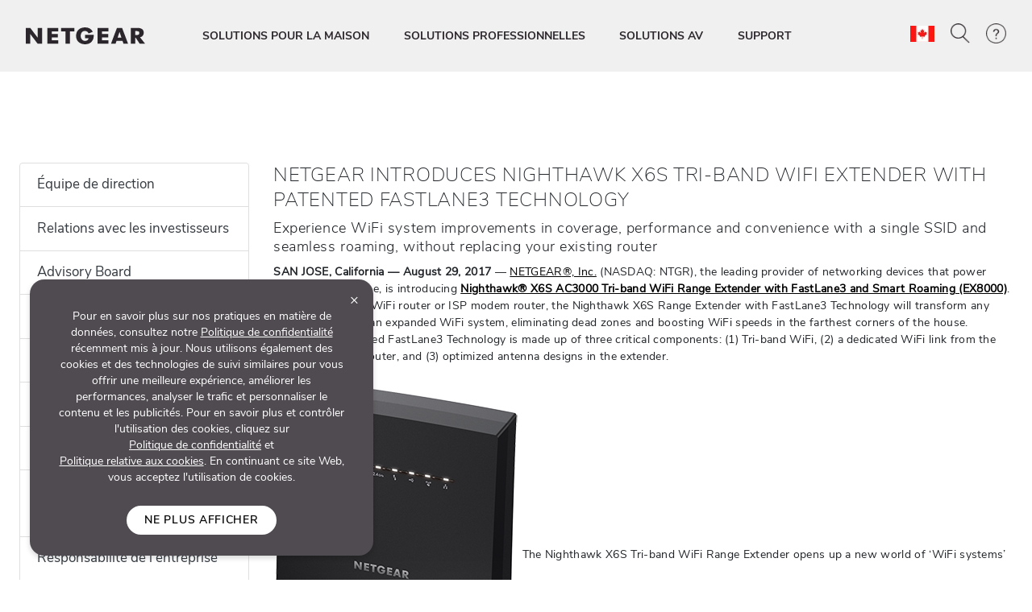

--- FILE ---
content_type: text/html; charset=utf-8
request_url: https://www.netgear.com/ca-fr/about/press-releases/2017/nighthawk-x6s-tri-band-wifi-extender/
body_size: 21092
content:







<!DOCTYPE html>
<!--[if lt IE 7]><html class="no-js lt-ie9 lt-ie8 lt-ie7"><![endif]-->
<!--[if IE 7]><html class="no-js lt-ie9 lt-ie8"><![endif]-->
<!--[if IE 8]><html class="no-js lt-ie9"><![endif]-->
<!--[if gt IE 8]><!-->
<html class="no-js" lang="fr">
<!--<![endif]-->
<head>
    <meta charset="UTF-8">
    <meta http-equiv="X-UA-Compatible" content="IE=edge">
    <meta name="viewport" content="width=device-width, initial-scale=1">
    <title>NIGHTHAWK X6S TRI-BAND WIFI EXTENDER | 2017 | Press Releases | About Us | NETGEAR</title>

    <link rel="preload" href="/ca-fr/system/v4.46/assets/css/bundleheader.min.css" as="style" fetchpriority="high">
    <link rel="stylesheet" href="/ca-fr/system/v4.46/assets/css/bundleheader.min.css" as="style" fetchpriority="high">
        <link rel="preload" href="https://assets.sitescdn.net/answers-search-bar/v1.0/answers.css" as="style" onload="this.onload=null;this.rel='stylesheet'" />
        <script type="text/javascript"  src="https://assets.sitescdn.net/answers-search-bar/v1.0/answerstemplates.compiled.min.js" defer>
        </script>
        <script type="text/javascript"  src="https://assets.sitescdn.net/answers-search-bar/v1.0/answers.min.js"
                onload="ANSWERS.domReady(initAnswers)"
                defer>
        </script>
                
    <meta name="description" content="">
    <meta name="keywords" content="">
    <meta property="og:title" content="NIGHTHAWK X6S TRI-BAND WIFI EXTENDER | 2017 | Press Releases | About Us | NETGEAR" />
    <meta property="og:type" content="website" />
    <meta property="og:image" content="https://www.netgear.com/system/assets/images/OG_CHP.jpg" />
    <meta property="og:url" content="https://www.netgear.com/ca-fr/about/press-releases/2017/nighthawk-x6s-tri-band-wifi-extender/" />
    <meta property="og:site_name" content="NETGEAR" />
    <meta property="og:description" content="" />
    <meta name="lang" content="fr" />
    <meta name="author" content="NETGEAR">
    <meta name="twitter:card" content="summary" />
    <meta name="twitter:site" content="@netgear" />
    <meta name="twitter:title" content="NIGHTHAWK X6S TRI-BAND WIFI EXTENDER | 2017 | Press Releases | About Us | NETGEAR" />
    <meta name="twitter:description" content="" />
    <meta name="twitter:image" content="https://www.netgear.com/system/assets/images/OG_CHP.jpg" />
    <meta name="twitter:url" content="https://www.netgear.com/ca-fr/about/press-releases/2017/nighthawk-x6s-tri-band-wifi-extender/" />
    <link rel="canonical" href="https://www.netgear.com/ca-fr/about/press-releases/2017/nighthawk-x6s-tri-band-wifi-extender/" />
    <link rel="shortcut icon" href="/favicon.ico" type="image/x-icon" />


        <script>
          var searchRedirectUrl = "/ca-fr/search/";
        var NTGR = NTGR || {};
        NTGR.CartConfig = {
        storeDomain: "https://webapi.netgear.com/api/commerce/",
              displayCart: "no",
              path: "/ca-fr",
              cognitoLoginHandlerUrl: "https://www.netgear.com/ca-fr/loginhandler/",
              cognitoConsumerID: "6ugmuk2unj18pnmf08qjnoosjj",
              cognitoSupportConsumerID: "r4q7qhq6sabmq87a21p5763o5",
			  cognitoMySupportConsumerID: "5eaghuk1i3grv0kf2jakrucakj",
              cognitoMySupportBaseUrl: "",
              cognitoConsumerEnv: "prod",
              cognitoMode: "v2",
              nonCognitoMode: "v1",
              isCognitoEnabledCountry: "yes",
              cognitoDomain: "accounts2.netgear.com"
          }
        </script>

                        <meta name="lastpublisheddate" content="11/02/25" />

    
        <!--Pricespider-->
        <meta name="ps-key" content="14-59d2a2fbf5c42e0033c968c3">
        <meta name="ps-country" content="CA" />
        <meta name="ps-language" content="fr" />
        <link rel="preload" href="/ca-fr/system/v4.46/assets/scripts/jquery-3.5.1.min.js" as="script" />
        <link rel="preload" href="/ca-fr/system/v4.46/assets/scripts/bundleheader.min.js" as="script" />
        <script src="/ca-fr/system/v4.46/assets/scripts/jquery-3.5.1.min.js"></script>
        <script src="/ca-fr/system/v4.46/assets/scripts/bundleheader.min.js"></script>

    <!-- leadanywhere start-->

    <!--  leadanywhere end-->
    <!-- GoogleTagManager -->
<script>(function(w,d,s,l,i){w[l]=w[l]||[];w[l].push({'gtm.start': new Date().getTime(),event:'gtm.js'});var f=d.getElementsByTagName(s)[0], j=d.createElement(s),dl=l!='dataLayer'?'&l='+l:'';j.async=true;j.src= 'https://www.googletagmanager.com/gtm.js?id='+i+dl;f.parentNode.insertBefore(j,f); })(window,document,'script','dataLayer','GTM-W36WVDM');</script>
    <!-- End Google Tag Manager -->

    <!--Result Section start-->
    <!--  Search box header start -->
    <!--  Search box header end -->

        <link rel="stylesheet" href="/ca-fr/system/v4.46/assets/css/legacy/flexslider.min.css" defer>
    
        <!-- Css JS for About Page Starts-->
        <script src="/ca-fr/system/v4.46/assets/scripts/about/about.min.js" defer></script>
        <link rel="stylesheet" href="/ca-fr/system/v4.46/assets/css/about/about.min.css">
        <!-- Css JS for About Page Ends-->

    <!-- CSS for Find-My-Orbi -->
    <!-- CSS for Gaming Page -->
    <!-- CSS for Switches Default Page -->
    <!-- HTML5 Shim and Respond.js IE8 support of HTML5 elements and media queries -->
    

        <script>
                function initAnswers() {
                    ANSWERS.init({
                        apiKey: "9c832603e2d4c260afc2faeeaf4b48b6",
                        experienceKey: "search-fr-ca",
                        experienceVersion: "PRODUCTION",
                        locale: "fr_CA", // e.g. en
                        businessId: "4024027",
                        templateBundle: TemplateBundle.default,
                        onReady: function () {
                            // FOR DESKTOP VIEW ONLY
                            ANSWERS.addComponent("SearchBar", {
                                container: ".search_form",
                                name: "search-bar", //Must be unique for every search bar on the same page
                                redirectUrl: "/ca-fr/search/", // REPLACE THIS WITH THE CORRECT URL OF THE SEARCH PAGE
                                placeholderText: "FR-CA Search...",
                                submitIcon: "magnifying_glass"
                            });
                            //END
                            // FOR MOBILE VIEW ONLY
                            ANSWERS.addComponent("SearchBar", {
                                container: ".search_form_mobile",
                                name: "search-bar-mobile", //Must be unique for every search bar on the same page
                                redirectUrl: "/ca-fr/search/", // REPLACE THIS WITH THE CORRECT URL OF THE SEARCH PAGE
                                placeholderText: "FR-CA Search...",
                                submitIcon: "magnifying_glass"
                            });
                            // END
                        },
                    });
                }
        </script>
    <!-- Changes for PAgeLoad-->
    <!-- Preconnect external Libraries Begins-->
    <link rel="dns-prefetch" href="https://apps.bazaarvoice.com">
    <link rel="preconnect" href="https://apps.bazaarvoice.com">

    <link rel="dns-prefetch" href="https://cdnjs.cloudflare.com">
    <link rel="preconnect" href="https://cdnjs.cloudflare.com">

    <link rel="dns-prefetch" href="https://www.googletagmanager.com">
    <link rel="preconnect" href="https://www.googletagmanager.com">
    <!-- Preconnect external Libraries Ends-->
    <link rel="preload" as="font" href="/ca-fr/system/v4.46/assets/fonts/Nunito/NunitoSans-Black.ttf" crossorigin="anonymous" fetchpriority="low" />
    <link rel="preload" as="font" href="/ca-fr/system/v4.46/assets/fonts/Nunito/NunitoSans-Bold.ttf" crossorigin="anonymous" fetchpriority="low" />
    <link rel="preload" as="font" href="/ca-fr/system/v4.46/assets/fonts/Nunito/NunitoSans-ExtraLight.ttf" crossorigin="anonymous" fetchpriority="low" />
    <link rel="preload" as="font" href="/ca-fr/system/v4.46/assets/fonts/Nunito/NunitoSans-Light.ttf" crossorigin="anonymous" fetchpriority="low" />
    <link rel="preload" as="font" href="/ca-fr/system/v4.46/assets/fonts/Nunito/NunitoSans-Regular.ttf" crossorigin="anonymous" fetchpriority="low" />
    <link rel="preload" as="font" href="/ca-fr/system/v4.46/assets/fonts/Nunito/NunitoSans-SemiBold.ttf" crossorigin="anonymous" fetchpriority="low" />
    

    <link rel="preload" href="https://cdn.optimizely.com/js/18266200005.js" as="script" defer fetchpriority="low" />
    <link rel="stylesheet" href="https://cdnjs.cloudflare.com/ajax/libs/font-awesome/4.7.0/css/font-awesome.min.css" media="print" onload="this.media='all'">
            <link rel="preload" href="https://assets.sitescdn.net/answers-search-bar/v1.0/answers.css" as="style" onload="this.onload=null;this.rel='stylesheet'" />
    <script src="/ca-fr/system/v4.46/assets/scripts/legacy/data-merged.min.js" defer fetchpriority="low"></script>
        <script src="/ca-fr/system/v4.46/assets/scripts/navbar/autocomplete-search.min.js" defer fetchpriority="low"></script>
    
    <!--COGNITO SCRIPTS START-->
    <!-- <link rel="preload" href="https://accounts2.netgear.com/accounts-prod/consumerTokenManagement.js" as="script" defer fetchpriority="low" /> -->
    <script src="https://accounts2.netgear.com/accounts-prod/consumerTokenManagement.js" defer fetchpriority="low"></script>
    <!--COGNITO SCRIPTS END-->
    <!-- optimizelysnippetSTART-->
    <script type="text/plain" data-usercentrics="Optimizely" src="https://cdn.optimizely.com/js/18266200005.js" defer fetchpriority="low">
    </script>
    <!-- optimizelysnippetEND-->

    <script>
        $(document).ready(function () {
            AOS.refresh()
        });  //added to help with animations starting early/late
    </script>
        
    <link rel="preconnect" href="https://cdn.optimizely.com" fetchpriority="low">
    <link rel="dns-prefetch" href="https://webapi.netgear.com" fetchpriority="low">
    <link rel="preconnect" href="https://webapi.netgear.com" fetchpriority="low">
    
</head>
<body class="width-control">
    <!-- SHOW ERROR MESAGE IS COGNITO LOOPING CONDITION-->
    <!-- END-->
    <!--#region info-bar for old browser  -->
    <div id="info-bar" class="page-row">

    </div>
    <!--#endregion -->

    
            <noindex>


        <div class="d-none d-xl-block">
            <header>

    <a class="skip-main" href="#main">Passez au contenu principal</a>
    <div class="fixed-top">
        

            

        <nav id="navbar" class="navbar navbar-expand-lg pt-3 pt-xl-4 pb-3 pb-xl-4 ntgr-nav header-dxa-default">
            <div class="nav-container container-fluid">

                                
<a class="navbar-brand" href="/ca-fr/" title="">
    <span >
            <img id="logo" class="image-light" src="/ca-fr/media/NETGEAR-Logo-White_tcm187-119365.png" alt="NETGEAR-Logo-White" width="148" height="21">
                    <img id="logo" class="image-dark" src="/ca-fr/media/NETGEAR-Logo-Dark_tcm187-119366.png" alt="NETGEAR-Logo-Dark" width="148" height="21">
    </span>
</a>


    



    

                <button class="navbar-toggler" type="button" data-toggle="collapse" data-target="#navbarSupportedContent" aria-controls="navbarSupportedContent" aria-expanded="false" aria-label="Toggle navigation">
                    <span class="navbar-toggler-icon"></span>
                </button>
                <div class="collapse navbar-collapse menu-wrapper" id="navbarSupportedContent" typeof="Region" resource="Header">
                                    
<ul id="nav-wrapper" class="navbar-nav mr-auto nav-dropdown-items">
        <!--Primary Navigation-->
<li id="SOLUTIONS POUR LA MAISON" class="nav-item dropdown main-drop position-static pr-5">
                        <a class="nav-link nav-menu" href="/ca-fr/home/" role="button" data-toggle="dropdown" aria-haspopup="true" aria-expanded="false" gtm-data="/ca-fr/home">
                            SOLUTIONS POUR LA MAISON
                        </a>

                    <div class="nav_wrapper">
                        <div class="dropdown-menu  top-auto  bg-nav w-100 drop-menu chp" aria-labelledby="SOLUTIONS POUR LA MAISON">
                            <div class="nav-container container">
                                <div class="row">
                                    <!--Outer row-->
                                    <div class="col-md-7 border-r border-b category-left">
                                        <!--Highlighted Navigation-->
                                        <div class="row border-b border-t top_section">
                                                        <div class="col mt-2 mb-2">
                                                            <!--Wrapper-->
                                                            <a class="title" href="/ca-fr/home/" data-gtm-menu="SOLUTIONS POUR LA MAISON > POUR LA MAISON">
                                                                POUR LA MAISON
                                                            </a>
                                                        </div>
                                                        <div class="col mt-2 mb-2">
                                                            <!--Wrapper-->
                                                            <a class="title" href="/ca-fr/home/wifi/mesh/orbi/" data-gtm-menu="SOLUTIONS POUR LA MAISON > ORBI PREMIUM WIFI">
                                                                ORBI PREMIUM WIFI
                                                            </a>
                                                        </div>
                                                        <div class="col mt-2 mb-2">
                                                            <!--Wrapper-->
                                                            <a class="title" href="/ca-fr/home/mobile-wifi/portable-wifi/" data-gtm-menu="SOLUTIONS POUR LA MAISON > ROUTEUR MOBILE NIGTHAWK">
                                                                ROUTEUR MOBILE NIGTHAWK
                                                            </a>
                                                        </div>
                                        </div>

                                        <!--List Navigation-->
                                        <div class="row bottom_section">
                                                    <div class="col">
                                                                <div id="image_list" class="mt-3 pb-1 ">
                                                                        <p class="title no-hover">WiFi pour les maisons connect&#233;es</p>
                                                                    <ul class="image_list">
                                                                                    <li class="image-list-item item ">
                                                                                        <a href="/ca-fr/home/wifi/mesh/" data-gtm-menu="SOLUTIONS POUR LA MAISON > WiFi pour les maisons connect&#233;es > WiFi Mesh pour la maison">
                                                                                            WiFi Mesh pour la maison
                                                                                                                                                                                    </a>
                                                                                    </li>
                                                                                    <li class="image-list-item item ">
                                                                                        <a href="/ca-fr/home/mobile-wifi/routers/" data-gtm-menu="SOLUTIONS POUR LA MAISON > WiFi pour les maisons connect&#233;es > 4G/5G Routeur pour la maison">
                                                                                            4G/5G Routeur pour la maison
                                                                                                                                                                                    </a>
                                                                                    </li>
                                                                                    <li class="image-list-item item ">
                                                                                        <a href="/ca-fr/home/wifi/routers/" data-gtm-menu="SOLUTIONS POUR LA MAISON > WiFi pour les maisons connect&#233;es > Routeurs WiFi">
                                                                                            Routeurs WiFi
                                                                                                                                                                                    </a>
                                                                                    </li>
                                                                                    <li class="image-list-item item ">
                                                                                        <a href="/ca-fr/home/wifi/range-extenders/" data-gtm-menu="SOLUTIONS POUR LA MAISON > WiFi pour les maisons connect&#233;es > R&#233;p&#233;teurs WiFi">
                                                                                            R&#233;p&#233;teurs WiFi
                                                                                                                                                                                    </a>
                                                                                    </li>
                                                                                    <li class="image-list-item item ">
                                                                                        <a href="/ca-fr/home/online-gaming/" data-gtm-menu="SOLUTIONS POUR LA MAISON > WiFi pour les maisons connect&#233;es > Routeurs pour le gaming">
                                                                                            Routeurs pour le gaming
                                                                                                                                                                                    </a>
                                                                                    </li>
                                                                                    <li class="image-list-item item ">
                                                                                        <a href="/ca-fr/home/wifi/adapters/" data-gtm-menu="SOLUTIONS POUR LA MAISON > WiFi pour les maisons connect&#233;es > Adaptateurs USB WiFi">
                                                                                            Adaptateurs USB WiFi
                                                                                                                                                                                    </a>
                                                                                    </li>
                                                                    </ul>
                                                                </div>
                                                    </div>
                                                    <div class="col">
                                                                <div id="image_list" class="mt-3 pb-1 ">
                                                                        <p class="title no-hover">WiFi mobile</p>
                                                                    <ul class="image_list">
                                                                                    <li class="image-list-item item ">
                                                                                        <a href="/ca-fr/home/mobile-wifi/hotspots/" data-gtm-menu="SOLUTIONS POUR LA MAISON > WiFi mobile > Routeurs &amp; hotspots mobiles 4G/5G">
                                                                                            Routeurs &amp; hotspots mobiles 4G/5G
                                                                                                                                                                                    </a>
                                                                                    </li>
                                                                                    <li class="image-list-item item ">
                                                                                        <a href="/ca-fr/home/mobile-wifi/routers/" data-gtm-menu="SOLUTIONS POUR LA MAISON > WiFi mobile > Routeurs WiFi 4G pour la maison">
                                                                                            Routeurs WiFi 4G pour la maison
                                                                                                                                                                                    </a>
                                                                                    </li>
                                                                    </ul>
                                                                </div>
                                                                <div id="image_list" class="mt-3 pb-1 ">
                                                                        <p class="title no-hover">R&#233;seaux filaires</p>
                                                                    <ul class="image_list">
                                                                                    <li class="image-list-item item ">
                                                                                        <a href="/ca-fr/business/wired/switches/" data-gtm-menu="SOLUTIONS POUR LA MAISON > R&#233;seaux filaires > Switches">
                                                                                            Switches
                                                                                                                                                                                    </a>
                                                                                    </li>
                                                                                    <li class="image-list-item item ">
                                                                                        <a href="/ca-fr/home/wired/powerline/" data-gtm-menu="SOLUTIONS POUR LA MAISON > R&#233;seaux filaires > CPL">
                                                                                            CPL
                                                                                                                                                                                    </a>
                                                                                    </li>
                                                                    </ul>
                                                                </div>
                                                    </div>
                                                    <div class="col">
                                                                <div id="image_list" class="mt-3 pb-1 meural">
                                                                        <p class="title no-hover">Cadres connect&#233;s</p>
                                                                    <ul class="image_list">
                                                                                    <li class="image-list-item item ">
                                                                                        <a href="/ca-fr/home/digital-art-canvas/canvasii/" data-gtm-menu="SOLUTIONS POUR LA MAISON > Cadres connect&#233;s > Meural Canvas II">
                                                                                            Meural Canvas II
                                                                                                                                                                                    </a>
                                                                                    </li>
                                                                                    <li class="image-list-item item ">
                                                                                        <a href="/ca-fr/home/digital-art-canvas/photoframe/" data-gtm-menu="SOLUTIONS POUR LA MAISON > Cadres connect&#233;s > Cadre photo Meural WiFi">
                                                                                            Cadre photo Meural WiFi
                                                                                                                                                                                    </a>
                                                                                    </li>
                                                                    </ul>
                                                                </div>
                                                    </div>
                                        </div>
                                    </div>

                                    <div class="col-md-5 border-b category-right">
                                        <div class="row border-t top_section">
                                                        <div class="col mt-2 mb-2">
                                                            <p class="title">SERVICES ET ABONNEMENTS</p>
                                                        </div>
                                                                                                    <div class="col mt-2 mb-2">
                                                            <p class="title">D&#201;COUVREZ LES NOUVELLES TECHNOLOGIES</p>
                                                        </div>

                                        </div>
                                        <div class="row bottom_section">
                                                    <div class="col">
                                                        <div id="image_list" class="mt-3 pb-1">
                                                            <ul class="image_list">
                                                                            <li class="image-list-item item ">
                                                                                <a href="/ca-fr/home/services/armor/" data-gtm-menu="SOLUTIONS POUR LA MAISON > SERVICES ET ABONNEMENTS > NETGEAR Armor">
                                                                                    NETGEAR Armor
                                                                                                                                                                    </a>
                                                                            </li>
                                                                            <li class="image-list-item item ">
                                                                                <a href="/ca-fr/home/services/prosupport/" data-gtm-menu="SOLUTIONS POUR LA MAISON > SERVICES ET ABONNEMENTS > NETGEAR ProSUPPORT">
                                                                                    NETGEAR ProSUPPORT
                                                                                                                                                                    </a>
                                                                            </li>
                                                                            <li class="image-list-item item ">
                                                                                <a href="/ca-fr/home/services/smart-parental-controls/" data-gtm-menu="SOLUTIONS POUR LA MAISON > SERVICES ET ABONNEMENTS > Contr&#244;le parental intelligent NETGEAR">
                                                                                    Contr&#244;le parental intelligent NETGEAR
                                                                                                                                                                    </a>
                                                                            </li>
                                                            </ul>
                                                        </div>
                                                    </div>
                                                                                                    <div class="col">
                                                            <div id="image_list" class="mt-3 pb-1">
                                                                <ul class="image_list">
                                                                                <li class="image-list-item item ">
                                                                                    <a href="/ca-fr/home/discover/router-vs-mesh-wifi/" data-gtm-menu="SOLUTIONS POUR LA MAISON > D&#201;COUVREZ LES NOUVELLES TECHNOLOGIES > Routeurs ou syst&#232;mes mesh">
                                                                                        Routeurs ou syst&#232;mes mesh
                                                                                    </a>
                                                                                </li>
                                                                                <li class="image-list-item item ">
                                                                                    <a href="/ca-fr/home/discover/wifi7/" data-gtm-menu="SOLUTIONS POUR LA MAISON > D&#201;COUVREZ LES NOUVELLES TECHNOLOGIES > WiFi 7">
                                                                                        WiFi 7
                                                                                    </a>
                                                                                </li>
                                                                                <li class="image-list-item item ">
                                                                                    <a href="/ca-fr/home/wifi/wifi6e/" data-gtm-menu="SOLUTIONS POUR LA MAISON > D&#201;COUVREZ LES NOUVELLES TECHNOLOGIES > WiFi 6E">
                                                                                        WiFi 6E
                                                                                    </a>
                                                                                </li>
                                                                                <li class="image-list-item item ">
                                                                                    <a href="/ca-fr/home/discover/mesh-wifi/" data-gtm-menu="SOLUTIONS POUR LA MAISON > D&#201;COUVREZ LES NOUVELLES TECHNOLOGIES > Qu&#39;est-ce que le WiFI Mesh?">
                                                                                        Qu&#39;est-ce que le WiFI Mesh?
                                                                                    </a>
                                                                                </li>
                                                                                <li class="image-list-item item ">
                                                                                    <a href="/ca-fr/home/mobile-wifi/portable-wifi/" data-gtm-menu="SOLUTIONS POUR LA MAISON > D&#201;COUVREZ LES NOUVELLES TECHNOLOGIES > Routeur Mobile 5G">
                                                                                        Routeur Mobile 5G
                                                                                    </a>
                                                                                </li>
                                                                                <li class="image-list-item item ">
                                                                                    <a href="/ca-fr/home/wifi/mesh/tri-band/" data-gtm-menu="SOLUTIONS POUR LA MAISON > D&#201;COUVREZ LES NOUVELLES TECHNOLOGIES > Tribandes">
                                                                                        Tribandes
                                                                                    </a>
                                                                                </li>
                                                                                <li class="image-list-item item ">
                                                                                    <a href="/ca-fr/home/mobile-wifi/fixedwireless/" data-gtm-menu="SOLUTIONS POUR LA MAISON > D&#201;COUVREZ LES NOUVELLES TECHNOLOGIES > 4G/5G Fixed Wireless For Home">
                                                                                        4G/5G Fixed Wireless For Home
                                                                                    </a>
                                                                                </li>
                                                                                <li class="image-list-item item ">
                                                                                    <a href="/ca-fr/security/" data-gtm-menu="SOLUTIONS POUR LA MAISON > D&#201;COUVREZ LES NOUVELLES TECHNOLOGIES > S&#233;curit&#233; et Confiance">
                                                                                        S&#233;curit&#233; et Confiance
                                                                                    </a>
                                                                                </li>
                                                                </ul>
                                                            </div>
                                                        </div>

                                        </div>
                                    </div>
                                </div>

                                <div class="row shop-by-brands-wrap pt-2 pb-2">
                                    <div class="col text-center">
                                        <div class="shop-by-brands">
                                            <div class="d-flex justify-content-center align-items-center">
                                                <div class="title text-uppercase text-nowrap">Achetez par gamme :</div>
                                                            <div class="shop-by-links">
                                                                <a href="/ca-fr/home/wifi/mesh/orbi/" data-gtm-menu="shop by brands > Orbi" title="Orbi">
                                                                    <img src="/ca-fr/media/orbi%20logo_tcm187-128268.png" alt="Orbi" fetchpriority="low"/>
                                                                </a>
                                                            </div>
                                                            <div class="shop-by-links">
                                                                <a href="/ca-fr/home/wifi/routers/nighthawk/" data-gtm-menu="shop by brands > Nighthawk" title="Nighthawk">
                                                                    <img src="/ca-fr/media/nighthawk-logo_tcm187-128269.png" alt="Nighthawk" fetchpriority="low"/>
                                                                </a>
                                                            </div>
                                                            <div class="shop-by-links">
                                                                <a href="/ca-fr/home/digital-art-canvas/" data-gtm-menu="shop by brands > Meural" title="Meural">
                                                                    <img src="/ca-fr/media/meural-logo_tcm187-128271.png" alt="Meural" fetchpriority="low"/>
                                                                </a>
                                                            </div>
                                                            <div class="shop-by-links">
                                                                <a href="/ca-fr/business/" data-gtm-menu="shop by brands > Biz" title="Biz">
                                                                    <img src="/ca-fr/media/biz%20logo_tcm187-128272.png" alt="Biz" fetchpriority="low"/>
                                                                </a>
                                                            </div>
                                            </div>
                                        </div>
                                    </div>
                                </div>

                            </div>
                        </div>
                    </div>

            </li>
        <!--Primary Navigation-->
<li id="SOLUTIONS PROFESSIONNELLES" class="nav-item dropdown main-drop position-static pr-5">
                        <a class="nav-link nav-menu" href="/ca-fr/business/" role="button" data-toggle="dropdown" aria-haspopup="true" aria-expanded="false" gtm-data="/ca-fr/business">
                            SOLUTIONS PROFESSIONNELLES
                        </a>

                    <div class="nav_wrapper">
                        <div class="dropdown-menu  top-auto  bg-nav w-100 drop-menu smb" aria-labelledby="SOLUTIONS PROFESSIONNELLES">
                            <div class="nav-container container">
                                <div class="row">
                                    <!--Outer row-->
                                    <div class="col-md-7 border-r border-b category-left">
                                        <!--Highlighted Navigation-->
                                        <div class="row border-b border-t top_section">
                                                        <div class="col mt-2 mb-2">
                                                            <!--Wrapper-->
                                                            <a class="title" href="/ca-fr/business/" data-gtm-menu="SOLUTIONS PROFESSIONNELLES > POUR TOUTES LES ENTREPRISES">
                                                                POUR TOUTES LES ENTREPRISES
                                                            </a>
                                                        </div>
                                        </div>

                                        <!--List Navigation-->
                                        <div class="row bottom_section">
                                                    <div class="col">
                                                                <div id="image_list" class="mt-3 pb-1 ">
                                                                        <p class="title no-hover">WiFi professionnel</p>
                                                                    <ul class="image_list">
                                                                                    <li class="image-list-item item ">
                                                                                        <a href="/ca-fr/business/wifi/access-points/listing-filter/smbnet-wireless-accpoi-remgmt/" data-gtm-menu="SOLUTIONS PROFESSIONNELLES > WiFi professionnel > Points d&#39;acc&#232;s Pro WiFi">
                                                                                            Points d&#39;acc&#232;s Pro WiFi
                                                                                                                                                                                    </a>
                                                                                    </li>
                                                                                    <li class="image-list-item item ">
                                                                                        <a href="/ca-fr/business/wifi/access-points/listing-filter/ax-wifi6e1/ax-wifi6/smbnet-wireless-accpoi-locmgmt/" data-gtm-menu="SOLUTIONS PROFESSIONNELLES > WiFi professionnel > Business Essentials Access Points">
                                                                                            Business Essentials Access Points
                                                                                                                                                                                    </a>
                                                                                    </li>
                                                                    </ul>
                                                                </div>
                                                                <div id="image_list" class="mt-3 pb-1 ">
                                                                        <p class="title no-hover">R&#233;seau filaire</p>
                                                                    <ul class="image_list">
                                                                                    <li class="image-list-item item ">
                                                                                        <a href="/ca-fr/business/wired/switches/multi-gig/" data-gtm-menu="SOLUTIONS PROFESSIONNELLES > R&#233;seau filaire > Multi-Gig Switches">
                                                                                            Multi-Gig Switches
                                                                                                                                                                                    </a>
                                                                                    </li>
                                                                                    <li class="image-list-item item ">
                                                                                        <a href="/ca-fr/business/solutions/poe/devices/" data-gtm-menu="SOLUTIONS PROFESSIONNELLES > R&#233;seau filaire > PoE Switches">
                                                                                            PoE Switches
                                                                                                                                                                                    </a>
                                                                                    </li>
                                                                                    <li class="image-list-item item ">
                                                                                        <a href="/ca-fr/business/wired/switches/fully-managed/" data-gtm-menu="SOLUTIONS PROFESSIONNELLES > R&#233;seau filaire > Managed Switches">
                                                                                            Managed Switches
                                                                                                                                                                                    </a>
                                                                                    </li>
                                                                                    <li class="image-list-item item ">
                                                                                        <a href="/ca-fr/business/wired/switches/smart-cloud/" data-gtm-menu="SOLUTIONS PROFESSIONNELLES > R&#233;seau filaire > Smart Cloud Managed Switches">
                                                                                            Smart Cloud Managed Switches
                                                                                                                                                                                    </a>
                                                                                    </li>
                                                                                    <li class="image-list-item item ">
                                                                                        <a href="/ca-fr/business/wired/switches/smart/" data-gtm-menu="SOLUTIONS PROFESSIONNELLES > R&#233;seau filaire > Smart switches Web manageables">
                                                                                            Smart switches Web manageables
                                                                                                                                                                                    </a>
                                                                                    </li>
                                                                                    <li class="image-list-item item ">
                                                                                        <a href="/ca-fr/business/wired/switches/plus/" data-gtm-menu="SOLUTIONS PROFESSIONNELLES > R&#233;seau filaire > Smart switch Web facile &#224; g&#233;rer">
                                                                                            Smart switch Web facile &#224; g&#233;rer
                                                                                                                                                                                    </a>
                                                                                    </li>
                                                                                    <li class="image-list-item item ">
                                                                                        <a href="/ca-fr/business/wired/switches/unmanaged/" data-gtm-menu="SOLUTIONS PROFESSIONNELLES > R&#233;seau filaire > Unmanaged Switches">
                                                                                            Unmanaged Switches
                                                                                                                                                                                    </a>
                                                                                    </li>
                                                                    </ul>
                                                                </div>
                                                    </div>
                                                    <div class="col">
                                                                <div id="image_list" class="mt-3 pb-1 ">
                                                                        <p class="title no-hover">Routing</p>
                                                                    <ul class="image_list">
                                                                                    <li class="image-list-item item ">
                                                                                        <a href="/ca-fr/business/wired/routers/pr60x/" data-gtm-menu="SOLUTIONS PROFESSIONNELLES > Routing > Pro Router">
                                                                                            Pro Router
                                                                                                                                                                                    </a>
                                                                                    </li>
                                                                    </ul>
                                                                </div>
                                                                <div id="image_list" class="mt-3 pb-1 ">
                                                                        <p class="title no-hover">WiFi mobile</p>
                                                                    <ul class="image_list">
                                                                                    <li class="image-list-item item ">
                                                                                        <a href="/ca-fr/business/services/insight/mobile-hotspot/" data-gtm-menu="SOLUTIONS PROFESSIONNELLES > WiFi mobile > Insight Pro on Mobile Hotspots">
                                                                                            Insight Pro on Mobile Hotspots
                                                                                                                                                                                    </a>
                                                                                    </li>
                                                                                    <li class="image-list-item item ">
                                                                                        <a href="/ca-fr/home/mobile-wifi/hotspots/" data-gtm-menu="SOLUTIONS PROFESSIONNELLES > WiFi mobile > Hotspots et routeurs 4G/5G">
                                                                                            Hotspots et routeurs 4G/5G
                                                                                                                                                                                    </a>
                                                                                    </li>
                                                                                    <li class="image-list-item item ">
                                                                                        <a href="/ca-fr/home/mobile-wifi/routers/" data-gtm-menu="SOLUTIONS PROFESSIONNELLES > WiFi mobile > Routeurs WiFi 4G pour la maison">
                                                                                            Routeurs WiFi 4G pour la maison
                                                                                                                                                                                    </a>
                                                                                    </li>
                                                                    </ul>
                                                                </div>
                                                                <div id="image_list" class="mt-3 pb-1 ">
                                                                        <p class="title no-hover">Software</p>
                                                                    <ul class="image_list">
                                                                                    <li class="image-list-item item ">
                                                                                        <a href="/ca-fr/business/services/insight/" data-gtm-menu="SOLUTIONS PROFESSIONNELLES > Software > NETGEAR Insight Management">
                                                                                            NETGEAR Insight Management
                                                                                                                                                                                    </a>
                                                                                    </li>
                                                                    </ul>
                                                                </div>
                                                                <div id="image_list" class="mt-3 pb-1 ">
                                                                        <p class="title no-hover">Accessoires</p>
                                                                    <ul class="image_list">
                                                                                    <li class="image-list-item item ">
                                                                                        <a href="/ca-fr/business/wired/switches/accessories/" data-gtm-menu="SOLUTIONS PROFESSIONNELLES > Accessoires > Accessoires professionnels">
                                                                                            Accessoires professionnels
                                                                                                                                                                                    </a>
                                                                                    </li>
                                                                    </ul>
                                                                </div>
                                                    </div>
                                                    <div class="col">
                                                                <div id="image_list" class="mt-3 pb-1 ">
                                                                        <p class="title no-hover">Solutions et services</p>
                                                                    <ul class="image_list">
                                                                                    <li class="image-list-item item ">
                                                                                        <a href="/ca-fr/business/solutions/total-network-solution/" data-gtm-menu="SOLUTIONS PROFESSIONNELLES > Solutions et services > Total Network Solution">
                                                                                            Total Network Solution
                                                                                                                                                                                    </a>
                                                                                    </li>
                                                                                    <li class="image-list-item item ">
                                                                                        <a href="/ca-fr/business/solutions/var/" data-gtm-menu="SOLUTIONS PROFESSIONNELLES > Solutions et services > Solutions pour les revendeurs">
                                                                                            Solutions pour les revendeurs
                                                                                                                                                                                    </a>
                                                                                    </li>
                                                                                    <li class="image-list-item item ">
                                                                                        <a href="/ca-fr/business/solutions/it-manager/" data-gtm-menu="SOLUTIONS PROFESSIONNELLES > Solutions et services > Responsables informatiques">
                                                                                            Responsables informatiques
                                                                                                                                                                                    </a>
                                                                                    </li>
                                                                                    <li class="image-list-item item ">
                                                                                        <a href="/ca-fr/business/solutions/smb/" data-gtm-menu="SOLUTIONS PROFESSIONNELLES > Solutions et services > Petites et moyennes entreprises">
                                                                                            Petites et moyennes entreprises
                                                                                                                                                                                    </a>
                                                                                    </li>
                                                                                    <li class="image-list-item item ">
                                                                                        <a href="/ca-fr/business/solutions/small-business-home-office/" data-gtm-menu="SOLUTIONS PROFESSIONNELLES > Solutions et services > TPE - T&#233;l&#233;travail">
                                                                                            TPE - T&#233;l&#233;travail
                                                                                                                                                                                    </a>
                                                                                    </li>
                                                                    </ul>
                                                                </div>
                                                                <div id="image_list" class="mt-3 pb-1 ">
                                                                        <p class="title no-hover">Support</p>
                                                                    <ul class="image_list">
                                                                                    <li class="image-list-item item ">
                                                                                        <a href="/ca-fr/business/services/" data-gtm-menu="SOLUTIONS PROFESSIONNELLES > Support > Services professionnels">
                                                                                            Services professionnels
                                                                                                                                                                                    </a>
                                                                                    </li>
                                                                                    <li class="image-list-item item ">
                                                                                        <a href="/ca-fr/business/services/pro-it-designsupport/" data-gtm-menu="SOLUTIONS PROFESSIONNELLES > Support > Pro IT Network Design Services">
                                                                                            Pro IT Network Design Services
                                                                                                                                                                                    </a>
                                                                                    </li>
                                                                                    <li class="image-list-item item ">
                                                                                        <a href="/ca-fr/av/services/prowifi-designsupport/" data-gtm-menu="SOLUTIONS PROFESSIONNELLES > Support > Services de conception de r&#233;seau Pro WiFi">
                                                                                            Services de conception de r&#233;seau Pro WiFi
                                                                                                                                                                                    </a>
                                                                                    </li>
                                                                    </ul>
                                                                </div>
                                                    </div>
                                        </div>
                                    </div>

                                    <div class="col-md-5 border-b category-right">
                                        <div class="row border-t top_section">
                                                        <div class="col mt-2 mb-2">
                                                            <p class="title">RESSOURCES</p>
                                                        </div>
                                                                                                    <div class="col mt-2 mb-2">
                                                            <p class="title">D&#201;COUVREZ LES NOUVELLES TECHNOLOGIES</p>
                                                        </div>

                                        </div>
                                        <div class="row bottom_section">
                                                    <div class="col">
                                                        <div id="image_list" class="mt-3 pb-1">
                                                            <ul class="image_list">
                                                                            <li class="image-list-item item ">
                                                                                <a href="https://powershift.netgear.fr" data-gtm-menu="SOLUTIONS PROFESSIONNELLES > RESSOURCES > Portail partenaires">
                                                                                    Portail partenaires
                                                                                                                                                                    </a>
                                                                            </li>
                                                                            <li class="image-list-item item ">
                                                                                <a href="https://selector.netgear.com/explore/switches/us" data-gtm-menu="SOLUTIONS PROFESSIONNELLES > RESSOURCES > S&#233;lecteur Switch">
                                                                                    S&#233;lecteur Switch
                                                                                                                                                                    </a>
                                                                            </li>
                                                                            <li class="image-list-item item ">
                                                                                <a href="https://www.downloads.netgear.com/files/netgear/pdfs/NETGEAR-Interactive-Catalog.pdf" data-gtm-menu="SOLUTIONS PROFESSIONNELLES > RESSOURCES > Catalogue produits">
                                                                                    Catalogue produits
                                                                                                                                                                    </a>
                                                                            </li>
                                                                            <li class="image-list-item item ">
                                                                                <a href="/ca-fr/business/solutions/podcast/" data-gtm-menu="SOLUTIONS PROFESSIONNELLES > RESSOURCES > Podcast sur l&#39;innovation technologique">
                                                                                    Podcast sur l&#39;innovation technologique
                                                                                                                                                                    </a>
                                                                            </li>
                                                                            <li class="image-list-item item ">
                                                                                <a href="/ca-fr/business/services/why-register/" data-gtm-menu="SOLUTIONS PROFESSIONNELLES > RESSOURCES > Pourquoi s&#39;enregistrer ?">
                                                                                    Pourquoi s&#39;enregistrer ?
                                                                                                                                                                    </a>
                                                                            </li>
                                                                            <li class="image-list-item item ">
                                                                                <a href="/ca-fr/business/events/" data-gtm-menu="SOLUTIONS PROFESSIONNELLES > RESSOURCES > Events">
                                                                                    Events
                                                                                                                                                                    </a>
                                                                            </li>
                                                            </ul>
                                                        </div>
                                                    </div>
                                                                                                    <div class="col">
                                                            <div id="image_list" class="mt-3 pb-1">
                                                                <ul class="image_list">
                                                                                <li class="image-list-item item ">
                                                                                    <a href="/ca-fr/business/wifi/wifi6e/" data-gtm-menu="SOLUTIONS PROFESSIONNELLES > D&#201;COUVREZ LES NOUVELLES TECHNOLOGIES > Points d&#39;acc&#232;s WiFi 6E">
                                                                                        Points d&#39;acc&#232;s WiFi 6E
                                                                                    </a>
                                                                                </li>
                                                                                <li class="image-list-item item ">
                                                                                    <a href="/ca-fr/business/wifi/access-points/wifi6/" data-gtm-menu="SOLUTIONS PROFESSIONNELLES > D&#201;COUVREZ LES NOUVELLES TECHNOLOGIES > Points d&#39;acc&#232;s WiFi 6">
                                                                                        Points d&#39;acc&#232;s WiFi 6
                                                                                    </a>
                                                                                </li>
                                                                                <li class="image-list-item item ">
                                                                                    <a href="/ca-fr/business/solutions/poe/overview/" data-gtm-menu="SOLUTIONS PROFESSIONNELLES > D&#201;COUVREZ LES NOUVELLES TECHNOLOGIES > PoE : Power over Ethernet">
                                                                                        PoE : Power over Ethernet
                                                                                    </a>
                                                                                </li>
                                                                                <li class="image-list-item item ">
                                                                                    <a href="/ca-fr/business/solutions/av-over-ip/" data-gtm-menu="SOLUTIONS PROFESSIONNELLES > D&#201;COUVREZ LES NOUVELLES TECHNOLOGIES > ProAV">
                                                                                        ProAV
                                                                                    </a>
                                                                                </li>
                                                                                <li class="image-list-item item ">
                                                                                    <a href="/ca-fr/business/wired/switches/smart-managed-pro/10gigabit/" data-gtm-menu="SOLUTIONS PROFESSIONNELLES > D&#201;COUVREZ LES NOUVELLES TECHNOLOGIES > Switching 10 Gigabit">
                                                                                        Switching 10 Gigabit
                                                                                    </a>
                                                                                </li>
                                                                                <li class="image-list-item item ">
                                                                                    <a href="/ca-fr/business/wired/switches/multi-gig/" data-gtm-menu="SOLUTIONS PROFESSIONNELLES > D&#201;COUVREZ LES NOUVELLES TECHNOLOGIES > Switching Multi-Gigabit">
                                                                                        Switching Multi-Gigabit
                                                                                    </a>
                                                                                </li>
                                                                </ul>
                                                            </div>
                                                        </div>

                                        </div>
                                    </div>
                                </div>

                                <div class="row shop-by-brands-wrap pt-2 pb-2">
                                    <div class="col text-center">
                                        <div class="shop-by-brands">
                                            <div class="d-flex justify-content-center align-items-center">
                                                <div class="title text-uppercase text-nowrap">Achetez par gamme :</div>
                                                            <div class="shop-by-links">
                                                                <a href="/ca-fr/business/" data-gtm-menu="shop by brands > NETGEAR BUSINESS" title="NETGEAR BUSINESS">
                                                                    <img src="/ca-fr/media/Netgear_Business_CenterAligned_Dark_tcm187-145111.png" alt="NETGEAR BUSINESS" fetchpriority="low"/>
                                                                </a>
                                                            </div>
                                                            <div class="shop-by-links">
                                                                <a href="/ca-fr/av/" data-gtm-menu="shop by brands > NETGEAR AV" title="NETGEAR AV">
                                                                    <img src="/ca-fr/media/NETGEAR_AV_logo_primary_colour_RGB_tcm187-145110.png" alt="NETGEAR AV" fetchpriority="low"/>
                                                                </a>
                                                            </div>
                                                            <div class="shop-by-links">
                                                                <a href="/ca-fr/business/services/insight/" data-gtm-menu="shop by brands > NETGEAR INSIGHT" title="NETGEAR INSIGHT">
                                                                    <img src="/ca-fr/media/NETGEAR_Insight_Center_Black_tcm187-145108.png" alt="NETGEAR INSIGHT" fetchpriority="low"/>
                                                                </a>
                                                            </div>
                                                            <div class="shop-by-links">
                                                                <a href="/ca-fr/business/solutions/engage-controller/" data-gtm-menu="shop by brands > NETGEAR ENGAGE" title="NETGEAR ENGAGE">
                                                                    <img src="/ca-fr/media/NETGEAR_Engage_Logo_Centered_tcm187-145109.png" alt="NETGEAR ENGAGE" fetchpriority="low"/>
                                                                </a>
                                                            </div>
                                            </div>
                                        </div>
                                    </div>
                                </div>

                            </div>
                        </div>
                    </div>

            </li>
        <!--Primary Navigation-->
<li id="SOLUTIONS AV" class="nav-item dropdown main-drop position-static pr-5">
                        <a class="nav-link nav-menu" href="/ca-fr/business/av/" role="button" data-toggle="dropdown" aria-haspopup="true" aria-expanded="false" gtm-data="/ca-fr/business/av">
                            SOLUTIONS AV
                        </a>

                    <div class="nav_wrapper">
                        <div class="dropdown-menu  top-auto  bg-nav w-100 drop-menu avs" aria-labelledby="SOLUTIONS AV">
                            <div class="nav-container container">
                                <div class="row">
                                    <!--Outer row-->
                                    <div class="col-md-7 border-r border-b category-left">
                                        <!--Highlighted Navigation-->
                                        <div class="row border-b border-t top_section">
                                                        <div class="col mt-2 mb-2">
                                                            <!--Wrapper-->
                                                            <a class="title" href="/ca-fr/av/" data-gtm-menu="SOLUTIONS AV > PR&#201;SENTATION DES SOLUTIONS AV">
                                                                PR&#201;SENTATION DES SOLUTIONS AV
                                                            </a>
                                                        </div>
                                        </div>

                                        <!--List Navigation-->
                                        <div class="row bottom_section">
                                                    <div class="col">
                                                                <div id="image_list" class="mt-3 pb-1 ">
                                                                        <p class="title no-hover">PRODUITS</p>
                                                                    <ul class="image_list">
                                                                                    <li class="image-list-item item ">
                                                                                        <a href="/ca-fr/business/wired/switches/fully-managed/m4250/" data-gtm-menu="SOLUTIONS AV > PRODUITS > Switches manageables M4250">
                                                                                            Switches manageables M4250
                                                                                                                                                                                    </a>
                                                                                    </li>
                                                                                    <li class="image-list-item item ">
                                                                                        <a href="/ca-fr/business/wired/switches/fully-managed/m4300/" data-gtm-menu="SOLUTIONS AV > PRODUITS > Switches manageables M4300">
                                                                                            Switches manageables M4300
                                                                                                                                                                                    </a>
                                                                                    </li>
                                                                                    <li class="image-list-item item ">
                                                                                        <a href="/ca-fr/business/wired/switches/fully-managed/m4350/" data-gtm-menu="SOLUTIONS AV > PRODUITS > Switches manageables M4350">
                                                                                            Switches manageables M4350
                                                                                                                                                                                    </a>
                                                                                    </li>
                                                                                    <li class="image-list-item item ">
                                                                                        <a href="/ca-fr/business/wired/switches/fully-managed/m4500/" data-gtm-menu="SOLUTIONS AV > PRODUITS > Switches manageables M4500">
                                                                                            Switches manageables M4500
                                                                                                                                                                                    </a>
                                                                                    </li>
                                                                                    <li class="image-list-item item ">
                                                                                        <a href="/ca-fr/business/solutions/engage-controller/" data-gtm-menu="SOLUTIONS AV > PRODUITS > NETGEAR Engage Controller">
                                                                                            NETGEAR Engage Controller
                                                                                                                                                                                    </a>
                                                                                    </li>
                                                                                    <li class="image-list-item item ">
                                                                                        <a href="/ca-fr/business/wired/routers/pr460x/" data-gtm-menu="SOLUTIONS AV > PRODUITS > Pro Router">
                                                                                            Pro Router
                                                                                                                                                                                    </a>
                                                                                    </li>
                                                                                    <li class="image-list-item item ">
                                                                                        <a href="/ca-fr/business/wifi/access-points/residential/" data-gtm-menu="SOLUTIONS AV > PRODUITS > Points d&#39;acc&#232;s Pro WiFi">
                                                                                            Points d&#39;acc&#232;s Pro WiFi
                                                                                                                                                                                    </a>
                                                                                    </li>
                                                                                    <li class="image-list-item item ">
                                                                                        <a href="/ca-fr/business/wired/switches/accessories/" data-gtm-menu="SOLUTIONS AV > PRODUITS > Accessories">
                                                                                            Accessories
                                                                                                                                                                                    </a>
                                                                                    </li>
                                                                    </ul>
                                                                </div>
                                                    </div>
                                                    <div class="col">
                                                                <div id="image_list" class="mt-3 pb-1 ">
                                                                        <p class="title no-hover">APPLICATIONS</p>
                                                                    <ul class="image_list">
                                                                                    <li class="image-list-item item ">
                                                                                        <a href="/ca-fr/business/solutions/av-over-ip/" data-gtm-menu="SOLUTIONS AV > APPLICATIONS > AV Commercial">
                                                                                            AV Commercial
                                                                                                                                                                                    </a>
                                                                                    </li>
                                                                                    <li class="image-list-item item ">
                                                                                        <a href="/ca-fr/business/solutions/residential/" data-gtm-menu="SOLUTIONS AV > APPLICATIONS > AV r&#233;sidentiel">
                                                                                            AV r&#233;sidentiel
                                                                                                                                                                                    </a>
                                                                                    </li>
                                                                                    <li class="image-list-item item ">
                                                                                        <a href="/ca-fr/business/solutions/broadcast/" data-gtm-menu="SOLUTIONS AV > APPLICATIONS > Broadcast AV">
                                                                                            Broadcast AV
                                                                                                                                                                                    </a>
                                                                                    </li>
                                                                    </ul>
                                                                </div>
                                                                <div id="image_list" class="mt-3 pb-1 ">
                                                                        <p class="title no-hover">SUPPORT</p>
                                                                    <ul class="image_list">
                                                                                    <li class="image-list-item item ">
                                                                                        <a href="/ca-fr/business/services/" data-gtm-menu="SOLUTIONS AV > SUPPORT > Services professionnels">
                                                                                            Services professionnels
                                                                                                                                                                                    </a>
                                                                                    </li>
                                                                                    <li class="image-list-item item ">
                                                                                        <a href="/ca-fr/business/av/services/proav-designsupport/" data-gtm-menu="SOLUTIONS AV > SUPPORT > Pro AV Design support">
                                                                                            Pro AV Design support
                                                                                                                                                                                    </a>
                                                                                    </li>
                                                                                    <li class="image-list-item item ">
                                                                                        <a href="/ca-fr/business/av/services/prowifi-designsupport/" data-gtm-menu="SOLUTIONS AV > SUPPORT > Services de conception de r&#233;seau Pro WiFi">
                                                                                            Services de conception de r&#233;seau Pro WiFi
                                                                                                                                                                                    </a>
                                                                                    </li>
                                                                    </ul>
                                                                </div>
                                                    </div>
                                                    <div class="col">
                                                                <div id="image_list" class="mt-3 pb-1 ">
                                                                        <p class="title no-hover">PARTENAIRES</p>
                                                                    <ul class="image_list">
                                                                                    <li class="image-list-item item ">
                                                                                        <a href="https://www.powershift.netgear.fr/" data-gtm-menu="SOLUTIONS AV > PARTENAIRES > Devenir partenaire">
                                                                                            Devenir partenaire
                                                                                                                                                                                    </a>
                                                                                    </li>
                                                                                    <li class="image-list-item item ">
                                                                                        <a href="/ca-fr/business/solutions/proav-partners/" data-gtm-menu="SOLUTIONS AV > PARTENAIRES > Partenaires broadcast et AV">
                                                                                            Partenaires broadcast et AV
                                                                                                                                                                                    </a>
                                                                                    </li>
                                                                    </ul>
                                                                </div>
                                                    </div>
                                        </div>
                                    </div>

                                    <div class="col-md-5 border-b category-right">
                                        <div class="row border-t top_section">
                                                                                                    <div class="col mt-2 mb-2">
                                                            <p class="title">RESSOURCES</p>
                                                        </div>
                                                        <div class="col mt-2 mb-2">
                                                            <p class="title">CENTRE D&#39;APPRENTISSAGE</p>
                                                        </div>

                                        </div>
                                        <div class="row bottom_section">
                                                                                                    <div class="col">
                                                            <div id="image_list" class="mt-3 pb-1">
                                                                <ul class="image_list">
                                                                                <li class="image-list-item item ">
                                                                                    <a href="/ca-fr/business/solutions/proav-resources/" data-gtm-menu="SOLUTIONS AV > RESSOURCES > Centre de ressources AV">
                                                                                        Centre de ressources AV
                                                                                    </a>
                                                                                </li>
                                                                                <li class="image-list-item item ">
                                                                                    <a href="https://www.youtube.com/playlist?list=PLFEynmsUAifjEfY4P1bqYoAhjnJ6kWprZ" data-gtm-menu="SOLUTIONS AV > RESSOURCES > Webinaires">
                                                                                        Webinaires
                                                                                    </a>
                                                                                </li>
                                                                                <li class="image-list-item item ">
                                                                                    <a href="https://www.netgear.com/hub/pressroom/" data-gtm-menu="SOLUTIONS AV > RESSOURCES > Presse">
                                                                                        Presse
                                                                                    </a>
                                                                                </li>
                                                                                <li class="image-list-item item ">
                                                                                    <a href="https://community.netgear.com/t5/pro-av-over-ip-switches/bd-p/en-business-pro-av-over-ip-switches" data-gtm-menu="SOLUTIONS AV > RESSOURCES > Communaut&#233;">
                                                                                        Communaut&#233;
                                                                                    </a>
                                                                                </li>
                                                                                <li class="image-list-item item ">
                                                                                    <a href="/ca-fr/business/events/" data-gtm-menu="SOLUTIONS AV > RESSOURCES > &#233;v&#233;nements">
                                                                                        &#233;v&#233;nements
                                                                                    </a>
                                                                                </li>
                                                                </ul>
                                                            </div>
                                                        </div>
                                                        <div class="col">
                                                            <div id="image_list" class="mt-3 pb-1">
                                                                <ul class="image_list">
                                                                                <li class="image-list-item item ">
                                                                                    <a href="/ca-fr/business/wifi/wifi6e/" data-gtm-menu="SOLUTIONS AV > CENTRE D&#39;APPRENTISSAGE > Points d&#39;acc&#232;s WiFi 6E">
                                                                                        Points d&#39;acc&#232;s WiFi 6E
                                                                                    </a>
                                                                                </li>
                                                                                <li class="image-list-item item ">
                                                                                    <a href="/ca-fr/business/wifi/access-points/wifi6/" data-gtm-menu="SOLUTIONS AV > CENTRE D&#39;APPRENTISSAGE > Points d&#39;acc&#232;s WiFi 6">
                                                                                        Points d&#39;acc&#232;s WiFi 6
                                                                                    </a>
                                                                                </li>
                                                                                <li class="image-list-item item ">
                                                                                    <a href="/ca-fr/business/solutions/poe/overview/" data-gtm-menu="SOLUTIONS AV > CENTRE D&#39;APPRENTISSAGE > PoE : Power over Ethernet">
                                                                                        PoE : Power over Ethernet
                                                                                    </a>
                                                                                </li>
                                                                                <li class="image-list-item item ">
                                                                                    <a href="/ca-fr/business/solutions/av-over-ip/" data-gtm-menu="SOLUTIONS AV > CENTRE D&#39;APPRENTISSAGE > ProAV/AV sur IP">
                                                                                        ProAV/AV sur IP
                                                                                    </a>
                                                                                </li>
                                                                                <li class="image-list-item item ">
                                                                                    <a href="/ca-fr/business/wired/switches/smart-managed-pro/10gigabit/" data-gtm-menu="SOLUTIONS AV > CENTRE D&#39;APPRENTISSAGE > Switching 10 Gigabit">
                                                                                        Switching 10 Gigabit
                                                                                    </a>
                                                                                </li>
                                                                                <li class="image-list-item item ">
                                                                                    <a href="/ca-fr/business/wired/switches/multi-gig/" data-gtm-menu="SOLUTIONS AV > CENTRE D&#39;APPRENTISSAGE > Switch Multi-Gigabit">
                                                                                        Switch Multi-Gigabit
                                                                                    </a>
                                                                                </li>
                                                                </ul>
                                                            </div>
                                                        </div>

                                        </div>
                                    </div>
                                </div>

                                <div class="row shop-by-brands-wrap pt-2 pb-2">
                                    <div class="col text-center">
                                        <div class="shop-by-brands">
                                            <div class="d-flex justify-content-center align-items-center">
                                                <div class="title text-uppercase text-nowrap">Achetez par gamme :</div>
                                                            <div class="shop-by-links">
                                                                <a href="/ca-fr/business/" data-gtm-menu="shop by brands > NETGEAR Professionnel" title="NETGEAR Professionnel">
                                                                    <img src="/ca-fr/media/Netgear_Business_CenterAligned_Dark_tcm187-145111.png" alt="NETGEAR Professionnel" fetchpriority="low"/>
                                                                </a>
                                                            </div>
                                                            <div class="shop-by-links">
                                                                <a href="/ca-fr/business/av/" data-gtm-menu="shop by brands > NETGEAR AV" title="NETGEAR AV">
                                                                    <img src="/ca-fr/media/NETGEAR_AV_logo_primary_colour_RGB_tcm187-145110.png" alt="NETGEAR AV" fetchpriority="low"/>
                                                                </a>
                                                            </div>
                                                            <div class="shop-by-links">
                                                                <a href="/ca-fr/business/services/insight/" data-gtm-menu="shop by brands > NETGEAR Insight" title="NETGEAR Insight">
                                                                    <img src="/ca-fr/media/NETGEAR_Insight_Center_Black_tcm187-145108.png" alt="NETGEAR Insight" fetchpriority="low"/>
                                                                </a>
                                                            </div>
                                                            <div class="shop-by-links">
                                                                <a href="/ca-fr/business/solutions/engage-controller/" data-gtm-menu="shop by brands > NETGEAR ENGAGE" title="NETGEAR ENGAGE">
                                                                    <img src="/ca-fr/media/NETGEAR_Engage_Logo_Centered_tcm187-145109.png" alt="NETGEAR ENGAGE" fetchpriority="low"/>
                                                                </a>
                                                            </div>
                                            </div>
                                        </div>
                                    </div>
                                </div>

                            </div>
                        </div>
                    </div>

            </li>
        <!--Primary Navigation-->
<li id="SUPPORT" class="holidaynav-item position-static pr-5">
                    <a class="nav-link" href="https://www.netgear.fr/support/" data-gtm-menu="SUPPORT">
                        SUPPORT
                    </a>


            </li>
        <!--Primary Navigation-->
        <!--Primary Navigation-->
        <!--Primary Navigation-->
</ul>
    

    
                </div>

                    <div id="search-wrapper" class="search-wrapper animate-right" aria-hidden="true">
                        <div class="search_form"></div>
                        <button class="btn" id="close-search"><i class="fa fa-close" aria-label="Close Search Bar"></i></button>
                    </div>
                
                <div id="icon-wrapper" class="flex icon-wrapper">

<div class="nav-icon-spacer">
    <div class="dropdown support-tooltip">
            <a aria-haspopup="true" aria-expanded="false" href="#" data-toggle="dropdown">
                <img src="/system/assets/images/blank-image.png" class="img fluid icon-flag-ca" height="18" width="24" alt="Drapeau national de la Canada – Fran&#231;ais Cliquez pour changer de langue et/ou de pays/r&#233;gion" />
                
            </a>
            <div class="dropdown-menu dropdown-menu-right">
                <div class="px-4 py-3 custom-dropdown-wrapper">
                    <a class="ca" href="javascript:void(0)">
                        <span id="nav_selected_country">Canada&#160;(Fran&#231;ais)</span>
                    </a>
                </div>
                <div class="px-4 py-3 custom-dropdown-wrapper">
                    <a class="other_country_link" href="#country_modals" data-toggle="modal">
                        S&#233;lectionnez un autre pays
                    </a>
                </div>
            </div>
    </div>
</div>
<!--Model-->

    <div id="country_modals" class="modal select_country_modal">
        <div class="modal-dialog modal-dialog-centered modal-dialog-scrollable">
            <div class="modal-content p-3 mx-auto">
                <div class="modal-header border-0">
                    <div class="modal-title h5">Region (Language)</div>
                    <button type="button" class="close text-white" data-dismiss="modal">&times;</button>
                </div>
                <!-- Modal body -->
                <div class="modal-body px-0 px-md-0 ">
                    <div class="container-fluid">
                        <div class="row">
                                <div class="col-lg-6 col-xl-2 mb-3 col-md-6">
                                        <!--Clicking the p tag below will change the language of the site and the language shown in the footer. I am currently not sure how that works.-->
                                        <a href="/au/">
                                            <p class="text-white font-weight-normal text-nowrap">
                                                <img class="img fluid icon-flag-au" height="10" width="15" loading="lazy" alt="">&nbsp;Australia (English)
                                            </p>
                                        </a>
                                </div>
                                <div class="col-lg-6 col-xl-2 mb-3 col-md-6">
                                        <!--Clicking the p tag below will change the language of the site and the language shown in the footer. I am currently not sure how that works.-->
                                        <a href="/be/">
                                            <p class="text-white font-weight-normal text-nowrap">
                                                <img class="img fluid icon-flag-be" height="10" width="15" loading="lazy" alt="">&nbsp;Belgium (English)
                                            </p>
                                        </a>
                                </div>
                                <div class="col-lg-6 col-xl-2 mb-3 col-md-6">
                                        <!--Clicking the p tag below will change the language of the site and the language shown in the footer. I am currently not sure how that works.-->
                                        <a href="/ca-en/">
                                            <p class="text-white font-weight-normal text-nowrap">
                                                <img class="img fluid icon-flag-ca" height="10" width="15" loading="lazy" alt="">&nbsp;Canada (English)
                                            </p>
                                        </a>
                                </div>
                                <div class="col-lg-6 col-xl-2 mb-3 col-md-6">
                                        <!--Clicking the p tag below will change the language of the site and the language shown in the footer. I am currently not sure how that works.-->
                                        <a href="/ca-fr/">
                                            <p class="text-white font-weight-normal text-nowrap">
                                                <img class="img fluid icon-flag-ca" height="10" width="15" loading="lazy" alt="">&nbsp;Canada&#160;(Fran&#231;ais)
                                            </p>
                                        </a>
                                </div>
                                <div class="col-lg-6 col-xl-2 mb-3 col-md-6">
                                        <!--Clicking the p tag below will change the language of the site and the language shown in the footer. I am currently not sure how that works.-->
                                        <a href="/cn/">
                                            <p class="text-white font-weight-normal text-nowrap">
                                                <img class="img fluid icon-flag-cn" height="10" width="15" loading="lazy" alt="">&nbsp;中国 (汉语)
                                            </p>
                                        </a>
                                </div>
                                <div class="col-lg-6 col-xl-2 mb-3 col-md-6">
                                        <!--Clicking the p tag below will change the language of the site and the language shown in the footer. I am currently not sure how that works.-->
                                        <a href="/dk/">
                                            <p class="text-white font-weight-normal text-nowrap">
                                                <img class="img fluid icon-flag-dk" height="10" width="15" loading="lazy" alt="">&nbsp;Denmark (English)
                                            </p>
                                        </a>
                                </div>
                                <div class="col-lg-6 col-xl-2 mb-3 col-md-6">
                                        <!--Clicking the p tag below will change the language of the site and the language shown in the footer. I am currently not sure how that works.-->
                                        <a href="/de/">
                                            <p class="text-white font-weight-normal text-nowrap">
                                                <img class="img fluid icon-flag-de" height="10" width="15" loading="lazy" alt="">&nbsp;Deutschland (Deutsch)
                                            </p>
                                        </a>
                                </div>
                                <div class="col-lg-6 col-xl-2 mb-3 col-md-6">
                                        <!--Clicking the p tag below will change the language of the site and the language shown in the footer. I am currently not sure how that works.-->
                                        <a href="/es/">
                                            <p class="text-white font-weight-normal text-nowrap">
                                                <img class="img fluid icon-flag-es" height="10" width="15" loading="lazy" alt="">&nbsp;Espa&#241;a (espa&#241;ol)
                                            </p>
                                        </a>
                                </div>
                                <div class="col-lg-6 col-xl-2 mb-3 col-md-6">
                                        <!--Clicking the p tag below will change the language of the site and the language shown in the footer. I am currently not sure how that works.-->
                                        <a href="/fr/">
                                            <p class="text-white font-weight-normal text-nowrap">
                                                <img class="img fluid icon-flag-fr" height="10" width="15" loading="lazy" alt="">&nbsp;France (fran&#231;ais)
                                            </p>
                                        </a>
                                </div>
                                <div class="col-lg-6 col-xl-2 mb-3 col-md-6">
                                        <!--Clicking the p tag below will change the language of the site and the language shown in the footer. I am currently not sure how that works.-->
                                        <a href="/hk-en/">
                                            <p class="text-white font-weight-normal text-nowrap">
                                                <img class="img fluid icon-flag-hk" height="10" width="15" loading="lazy" alt="">&nbsp;Hong Kong (English)
                                            </p>
                                        </a>
                                </div>
                                <div class="col-lg-6 col-xl-2 mb-3 col-md-6">
                                        <!--Clicking the p tag below will change the language of the site and the language shown in the footer. I am currently not sure how that works.-->
                                        <a href="/hk-zh/">
                                            <p class="text-white font-weight-normal text-nowrap">
                                                <img class="img fluid icon-flag-hk" height="10" width="15" loading="lazy" alt="">&nbsp;香港（中文）
                                            </p>
                                        </a>
                                </div>
                                <div class="col-lg-6 col-xl-2 mb-3 col-md-6">
                                        <!--Clicking the p tag below will change the language of the site and the language shown in the footer. I am currently not sure how that works.-->
                                        <a href="/in/">
                                            <p class="text-white font-weight-normal text-nowrap">
                                                <img class="img fluid icon-flag-in" height="10" width="15" loading="lazy" alt="">&nbsp;India (English)
                                            </p>
                                        </a>
                                </div>
                                <div class="col-lg-6 col-xl-2 mb-3 col-md-6">
                                        <!--Clicking the p tag below will change the language of the site and the language shown in the footer. I am currently not sure how that works.-->
                                        <a href="/ie/">
                                            <p class="text-white font-weight-normal text-nowrap">
                                                <img class="img fluid icon-flag-ie" height="10" width="15" loading="lazy" alt="">&nbsp;Ireland (English)
                                            </p>
                                        </a>
                                </div>
                                <div class="col-lg-6 col-xl-2 mb-3 col-md-6">
                                        <!--Clicking the p tag below will change the language of the site and the language shown in the footer. I am currently not sure how that works.-->
                                        <a href="/it/">
                                            <p class="text-white font-weight-normal text-nowrap">
                                                <img class="img fluid icon-flag-it" height="10" width="15" loading="lazy" alt="">&nbsp;Italia (italiano)
                                            </p>
                                        </a>
                                </div>
                                <div class="col-lg-6 col-xl-2 mb-3 col-md-6">
                                        <!--Clicking the p tag below will change the language of the site and the language shown in the footer. I am currently not sure how that works.-->
                                        <a href="/jp/">
                                            <p class="text-white font-weight-normal text-nowrap">
                                                <img class="img fluid icon-flag-jp" height="10" width="15" loading="lazy" alt="">&nbsp;日本 (日本語)
                                            </p>
                                        </a>
                                </div>
                                <div class="col-lg-6 col-xl-2 mb-3 col-md-6">
                                        <!--Clicking the p tag below will change the language of the site and the language shown in the footer. I am currently not sure how that works.-->
                                        <a href="/kr/">
                                            <p class="text-white font-weight-normal text-nowrap">
                                                <img class="img fluid icon-flag-kr" height="10" width="15" loading="lazy" alt="">&nbsp;대한민국 (한국어)
                                            </p>
                                        </a>
                                </div>
                                <div class="col-lg-6 col-xl-2 mb-3 col-md-6">
                                        <!--Clicking the p tag below will change the language of the site and the language shown in the footer. I am currently not sure how that works.-->
                                        <a href="/nl/">
                                            <p class="text-white font-weight-normal text-nowrap">
                                                <img class="img fluid icon-flag-nl" height="10" width="15" loading="lazy" alt="">&nbsp;Netherlands (Dutch)
                                            </p>
                                        </a>
                                </div>
                                <div class="col-lg-6 col-xl-2 mb-3 col-md-6">
                                        <!--Clicking the p tag below will change the language of the site and the language shown in the footer. I am currently not sure how that works.-->
                                        <a href="/nz/">
                                            <p class="text-white font-weight-normal text-nowrap">
                                                <img class="img fluid icon-flag-nz" height="10" width="15" loading="lazy" alt="">&nbsp;New Zealand (English)
                                            </p>
                                        </a>
                                </div>
                                <div class="col-lg-6 col-xl-2 mb-3 col-md-6">
                                        <!--Clicking the p tag below will change the language of the site and the language shown in the footer. I am currently not sure how that works.-->
                                        <a href="/no/">
                                            <p class="text-white font-weight-normal text-nowrap">
                                                <img class="img fluid icon-flag-no" height="10" width="15" loading="lazy" alt="">&nbsp;Norway (English)
                                            </p>
                                        </a>
                                </div>
                                <div class="col-lg-6 col-xl-2 mb-3 col-md-6">
                                        <!--Clicking the p tag below will change the language of the site and the language shown in the footer. I am currently not sure how that works.-->
                                        <a href="/at/">
                                            <p class="text-white font-weight-normal text-nowrap">
                                                <img class="img fluid icon-flag-at" height="10" width="15" loading="lazy" alt="">&nbsp;&#214;sterreich (Deutsch)
                                            </p>
                                        </a>
                                </div>
                                <div class="col-lg-6 col-xl-2 mb-3 col-md-6">
                                        <!--Clicking the p tag below will change the language of the site and the language shown in the footer. I am currently not sure how that works.-->
                                        <a href="/pl/">
                                            <p class="text-white font-weight-normal text-nowrap">
                                                <img class="img fluid icon-flag-pl" height="10" width="15" loading="lazy" alt="">&nbsp;Poland (Polski)
                                            </p>
                                        </a>
                                </div>
                                <div class="col-lg-6 col-xl-2 mb-3 col-md-6">
                                        <!--Clicking the p tag below will change the language of the site and the language shown in the footer. I am currently not sure how that works.-->
                                        <a href="/sg/">
                                            <p class="text-white font-weight-normal text-nowrap">
                                                <img class="img fluid icon-flag-sg" height="10" width="15" loading="lazy" alt="">&nbsp;Singapore (English)
                                            </p>
                                        </a>
                                </div>
                                <div class="col-lg-6 col-xl-2 mb-3 col-md-6">
                                        <!--Clicking the p tag below will change the language of the site and the language shown in the footer. I am currently not sure how that works.-->
                                        <a href="/se/">
                                            <p class="text-white font-weight-normal text-nowrap">
                                                <img class="img fluid icon-flag-se" height="10" width="15" loading="lazy" alt="">&nbsp;Sweden (English)
                                            </p>
                                        </a>
                                </div>
                                <div class="col-lg-6 col-xl-2 mb-3 col-md-6">
                                        <!--Clicking the p tag below will change the language of the site and the language shown in the footer. I am currently not sure how that works.-->
                                        <a href="/ch-de/">
                                            <p class="text-white font-weight-normal text-nowrap">
                                                <img class="img fluid icon-flag-ch" height="10" width="15" loading="lazy" alt="">&nbsp;Schweiz (Deutsch)
                                            </p>
                                        </a>
                                </div>
                                <div class="col-lg-6 col-xl-2 mb-3 col-md-6">
                                        <!--Clicking the p tag below will change the language of the site and the language shown in the footer. I am currently not sure how that works.-->
                                        <a href="/ch-fr/">
                                            <p class="text-white font-weight-normal text-nowrap">
                                                <img class="img fluid icon-flag-ch" height="10" width="15" loading="lazy" alt="">&nbsp;Switzerland&#160;(Fran&#231;ais)
                                            </p>
                                        </a>
                                </div>
                                <div class="col-lg-6 col-xl-2 mb-3 col-md-6">
                                        <!--Clicking the p tag below will change the language of the site and the language shown in the footer. I am currently not sure how that works.-->
                                        <a href="/ae/">
                                            <p class="text-white font-weight-normal text-nowrap">
                                                <img class="img fluid icon-flag-ae" height="10" width="15" loading="lazy" alt="">&nbsp;United Arab Emirates (English)
                                            </p>
                                        </a>
                                </div>
                                <div class="col-lg-6 col-xl-2 mb-3 col-md-6">
                                        <!--Clicking the p tag below will change the language of the site and the language shown in the footer. I am currently not sure how that works.-->
                                        <a href="/uk/">
                                            <p class="text-white font-weight-normal text-nowrap">
                                                <img class="img fluid icon-flag-uk" height="10" width="15" loading="lazy" alt="">&nbsp;United Kingdom (English)
                                            </p>
                                        </a>
                                </div>
                                <div class="col-lg-6 col-xl-2 mb-3 col-md-6">
                                        <!--Clicking the p tag below will change the language of the site and the language shown in the footer. I am currently not sure how that works.-->
                                        <a href="https://www.netgear.com/">
                                            <p class="text-white font-weight-normal text-nowrap">
                                                <img class="img fluid icon-flag-us" height="10" width="15" loading="lazy" alt="">&nbsp;United States (English)
                                            </p>
                                        </a>
                                </div>
                        </div>
                    </div>
                </div>
            </div>
        </div>
    </div>


                    

    <div class="nav-icon-spacer">
        <a id="search-btn-desktop" href="#" role="button" aria-expanded="false" aria-controls="search-wrapper">
                <img id="search-light" class="nav-item nav_icon image-light" src="/ca-fr/media/search_white_tcm187-119360.png" alt="search_white" data-gtm-menu="" fetchpriority="low">
                            <img id="search-dark" class="nav-item nav_icon image-dark" src="/ca-fr/media/search_dark_tcm187-119361.png" alt="search_dark" data-gtm-menu="" fetchpriority="low">
        </a>
    </div>

                                    
    <div class="nav-icon-spacer">
        <div class="dropdown support-tooltip">
			<a href="/ca-fr/about/contact-us/" target="_blank" aria-haspopup="true" aria-expanded="false" data-toggle="dropdown">
					<img id="help" class="nav-item nav_icon image-light" src="/ca-fr/media/help_white_tcm187-119359.png" alt="Contactez-nous" data-gtm-menu="">
									<img id="help" class="nav-item nav_icon image-dark" src="/ca-fr/media/help_dark_tcm187-119358.png" alt="Contactez-nous" data-gtm-menu="">
			</a>
            <div class="dropdown-menu dropdown-menu-right">
                <div class="p-4 custom-dropdown-wrapper">
                    <a href="/ca-fr/about/contact-us/" target="_blank">
                        <u>Contactez-nous</u>
                    </a>
                </div>
            </div>
        </div>
    </div>

            




            
<div class="nav-icon-spacer d-none" id="myAccountLogin">
    <div class="dropdown profile">
        <a id="account" href="#" role="button" data-toggle="dropdown" aria-haspopup="true" aria-expanded="false">
                <img class="nav-item nav_icon image-light" src="/ca-fr/media/account_white_tcm187-119355.png" alt="account_white" />
                            <img class="nav-item nav_icon image-dark" src="/ca-fr/media/account_dark_tcm187-119354.png" alt="account_dark" />
        </a>
        <div class="dropdown-menu dropdown-menu-right">
            <div class="p-4 custom-dropdown-wrapper">
                <div class="pb-2">
                    <p class="sm-eyebrow-black">MyNETGEAR&#174; Account<p>
                </div>
                <p class="welcome s-15">Bienvenue<p>
                <p>Acc&#233;dez &#224; votre NETGEAR<p>

                            <a href="https://accounts.netgear.com/account?redirectUrl=https://www.netgear.com/ca-fr/about/press-releases/2017/nighthawk-x6s-tri-band-wifi-extender/" class="loggedinmanageprofilelink">
                                <p class="netgear-black">
                                <img src="/ca-fr/media/manageprofile_tcm187-78927.png" class="image-icon" alt="manageprofile" />
                            G&#233;rer le profil
                        </p>
                        </a>
                            <a href="https://www.netgear.com/mynetgear/portal/mysupport.aspx">
                                <p class="netgear-black">
                                <img src="/ca-fr/media/mysupport_tcm187-78924.png" class="image-icon" alt="mysupport" />
                            Mon support
                        </p>
                        </a>

                        <div class="mb-3 mt-3">
                            <div class="sm-eyebrow-black pb-0"></div>
                        </div>
                        <a role="button" id="myAccountLogOutLink" href="https://www.netgear.com/mynetgear/logout.aspx?ReturnUrl=https%3A%2F%2Fwww.netgear.com%2Fca-fr%2Fabout%2Fpress-releases%2F2017%2Fnighthawk-x6s-tri-band-wifi-extender%2F" class="btn cta-secondary-light w-100 rounded myAccountLogOutLink">D&#233;connexion</a>
                </div>
            </div>
        </div>
    </div>
    
<div class="nav-icon-spacer d-none" id="myAccountLogOut">
    <div class="dropdown profile">
        <a id="account" href="#" role="button" data-toggle="dropdown" aria-haspopup="true" aria-expanded="false">
                <img class="nav-item nav_icon image-light" src="/ca-fr/media/account_white_tcm187-119355.png" alt="account_white" />
                            <img class="nav-item nav_icon image-dark" src="/ca-fr/media/account_dark_tcm187-119354.png" alt="account_dark" />
        </a>
        <div class="dropdown-menu dropdown-menu-right ">
            <div class="p-4 custom-dropdown-wrapper">
                <div class="pb-2">
                    <p class="sm-eyebrow-black">MyNETGEAR&#174; Account<p>
                </div>
                <p>Inscrivez-vous et profitez de ces avantages !</p>
                        <a href="https://accounts.netgear.com/login?redirectUrl=https:%2F%2Faccounts.netgear.com%2Faccount%3FredirectUrl=https://www.netgear.com/ca-fr/about/press-releases/2017/nighthawk-x6s-tri-band-wifi-extender/" class="loggedoutmanageprofilelink">
                            <p class="netgear-black">
                                &#10003; G&#233;rer le profil
                            </p>
                        </a>
                        <a href="https://www.netgear.com/mynetgear/portal/mysupport.aspx">
                            <p class="netgear-black">
                                &#10003; Mon support
                            </p>
                        </a>

                    <a role="button" id="register-redirect" href="https://accounts.netgear.com/signup/?redirectUrl=https%3A%2F%2Fwww.netgear.com%2Fca-fr%2Fabout%2Fpress-releases%2F2017%2Fnighthawk-x6s-tri-band-wifi-extender%2F" class="col-12 btn cta-primary-light rounded register-redirect">CREER UN COMPTE</a>
                                    <div class="mb-3 mt-3">
                        <div class="sm-eyebrow-black pb-0"></div>
                    </div>
                    <a role="button" id="login-redirect" href="https://accounts.netgear.com/login?redirectUrl=https%3A%2F%2Fwww.netgear.com%2Fca-fr%2Fabout%2Fpress-releases%2F2017%2Fnighthawk-x6s-tri-band-wifi-extender%2F" class="btn cta-secondary-light w-100 rounded login-redirect">Se connecter</a>
            </div>
        </div>
    </div>
</div>





    

    
                </div>

            </div>
        </nav>
    </div>
</header>
        </div>
        <div class="d-block d-xl-none">
            
<header class=" mobile-nav" id="wrapper">

    <a class="skip-main" href="#main">Passez au contenu principal</a>
    <div id="page-content-wrapper">
        <div class="fixed-top" id="navbar-mobile">












            <nav class="navbar navbar-default navbar-light header-dxa-default">
                <button class="btn" id="menu-toggle-open" aria-label="Toggle Main Menu" aria-pressed="false">
                    <span class="navbar-toggler-icon"></span>
                </button>
                <div class="focus-box">
                    <button id="menu-toggle-close">
                        <img class="img-fluid" alt="Icon-Close" src="/ca-fr/system/v4.46/assets/images/Icon-Close.png" />
                    </button>
                                    
<div class="border-right" id="sidebar-wrapper" role="dialog" aria-modal="true">
    <div class="sidebar-heading pb-0">
        <ul class="nav border-0 nav-fill" role="tablist">
                        <li class="nav-item" role="presentation">
                                <a class="nav-link pl-0 pr-0 active" href="#t21827-k98153" data-url="/ca-fr/home" data-toggle="tab" role="tab" aria-controls="t21827-k98153" id="tab_t21827-k98153" aria-selected=" true">SOLUTIONS POUR LA MAISON</a>


                        </li>
                        <li class="nav-item" role="presentation">
                                <a class="nav-link pl-0 pr-0" href="#t21827-k102990" data-url="/ca-fr/business" data-toggle="tab" role="tab" aria-controls="t21827-k102990" id="tab_t21827-k102990" aria-selected="false">SOLUTIONS PROFESSIONNELLES</a>


                        </li>
                        <li class="nav-item" role="presentation">
                                <a class="nav-link pl-0 pr-0" href="#t21827-k145069" data-url="/ca-fr/business/av" data-toggle="tab" role="tab" aria-controls="t21827-k145069" id="tab_t21827-k145069" aria-selected="false">SOLUTIONS AV</a>


                        </li>

        </ul>
    </div>

    <div class="tab-content">
                    <div role="tabpanel" class="tab-pane fade active show" id="t21827-k98153" aria-labelledby="tab_t21827-k98153">
                        <div class=" main-group list-group list-group-flush">
                                        <a href="/ca-fr/home/" class="list-group-item list-group-item-action ">
                                            POUR LA MAISON
                                        </a>
                                        <a href="/ca-fr/home/wifi/mesh/orbi/" class="list-group-item list-group-item-action ">
                                            ORBI PREMIUM WIFI
                                        </a>
                                        <a href="/ca-fr/home/mobile-wifi/portable-wifi/" class="list-group-item list-group-item-action ">
                                            ROUTEUR MOBILE NIGTHAWK
                                        </a>
                        </div>
                        <div class="drop-group-wrapper">
                            <div class="drop-group">
                                                <a class="nav-drop-component nav-dropper w-100 collapsed" data-toggle="collapse" href="#navdrop0" role="button" aria-expanded="false" aria-controls="navdrop0">
                                                    <span>
                                                        WiFi pour les maisons connect&#233;es <i class="fa fa-angle-down ml-3"></i>
                                                    </span>
                                                </a>
                                            <div class="collapse" id="navdrop0">
                                                <ul class="mobile-subnav">
                                                                <li class="nav-drop-item">
                                                                    <a class="netgear-black" href="/ca-fr/home/wifi/mesh/">
                                                                        WiFi Mesh pour la maison
                                                                    </a>
                                                                </li>
                                                                <li class="nav-drop-item">
                                                                    <a class="netgear-black" href="/ca-fr/home/mobile-wifi/routers/">
                                                                        4G/5G Routeur pour la maison
                                                                    </a>
                                                                </li>
                                                                <li class="nav-drop-item">
                                                                    <a class="netgear-black" href="/ca-fr/home/wifi/routers/">
                                                                        Routeurs WiFi
                                                                    </a>
                                                                </li>
                                                                <li class="nav-drop-item">
                                                                    <a class="netgear-black" href="/ca-fr/home/wifi/range-extenders/">
                                                                        R&#233;p&#233;teurs WiFi
                                                                    </a>
                                                                </li>
                                                                <li class="nav-drop-item">
                                                                    <a class="netgear-black" href="/ca-fr/home/online-gaming/">
                                                                        Routeurs pour le gaming
                                                                    </a>
                                                                </li>
                                                                <li class="nav-drop-item">
                                                                    <a class="netgear-black" href="/ca-fr/home/wifi/adapters/">
                                                                        Adaptateurs USB WiFi
                                                                    </a>
                                                                </li>
                                                </ul>
                                            </div>
                                                <a class="nav-drop-component nav-dropper w-100 collapsed" data-toggle="collapse" href="#navdrop1" role="button" aria-expanded="false" aria-controls="navdrop1">
                                                    <span>
                                                        WiFi mobile <i class="fa fa-angle-down ml-3"></i>
                                                    </span>
                                                </a>
                                            <div class="collapse" id="navdrop1">
                                                <ul class="mobile-subnav">
                                                                <li class="nav-drop-item">
                                                                    <a class="netgear-black" href="/ca-fr/home/mobile-wifi/hotspots/">
                                                                        Routeurs &amp; hotspots mobiles 4G/5G
                                                                    </a>
                                                                </li>
                                                                <li class="nav-drop-item">
                                                                    <a class="netgear-black" href="/ca-fr/home/mobile-wifi/routers/">
                                                                        Routeurs WiFi 4G pour la maison
                                                                    </a>
                                                                </li>
                                                </ul>
                                            </div>
                                                <a class="nav-drop-component nav-dropper w-100 collapsed" data-toggle="collapse" href="#navdrop2" role="button" aria-expanded="false" aria-controls="navdrop2">
                                                    <span>
                                                        R&#233;seaux filaires <i class="fa fa-angle-down ml-3"></i>
                                                    </span>
                                                </a>
                                            <div class="collapse" id="navdrop2">
                                                <ul class="mobile-subnav">
                                                                <li class="nav-drop-item">
                                                                    <a class="netgear-black" href="/ca-fr/business/wired/switches/">
                                                                        Switches
                                                                    </a>
                                                                </li>
                                                                <li class="nav-drop-item">
                                                                    <a class="netgear-black" href="/ca-fr/home/wired/powerline/">
                                                                        CPL
                                                                    </a>
                                                                </li>
                                                </ul>
                                            </div>
                                                <a class="nav-drop-component nav-dropper w-100 collapsed" data-toggle="collapse" href="#navdrop3" role="button" aria-expanded="false" aria-controls="navdrop3">
                                                    <span>
                                                        Cadres connect&#233;s <i class="fa fa-angle-down ml-3"></i>
                                                    </span>
                                                </a>
                                            <div class="collapse" id="navdrop3">
                                                <ul class="mobile-subnav">
                                                                <li class="nav-drop-item">
                                                                    <a class="netgear-black" href="/ca-fr/home/digital-art-canvas/canvasii/">
                                                                        Meural Canvas II
                                                                    </a>
                                                                </li>
                                                                <li class="nav-drop-item">
                                                                    <a class="netgear-black" href="/ca-fr/home/digital-art-canvas/photoframe/">
                                                                        Cadre photo Meural WiFi
                                                                    </a>
                                                                </li>
                                                </ul>
                                            </div>
                            </div>

                            <div class="drop-group">
                                            <a class="nav-drop-component nav-dropper w-100 collapsed" data-toggle="collapse" href="#navdrop4" role="button" aria-expanded="false" aria-controls="navdrop4">
                                                <span>
                                                    SERVICES ET ABONNEMENTS <i class="fa fa-angle-down ml-3"></i>
                                                </span>
                                            </a>
                                        <div class="collapse" id="navdrop4">
                                            <ul class="mobile-subnav">
                                                        <li class="nav-drop-item">
                                                            <a class="netgear-black" href="/ca-fr/home/services/armor/">
                                                                NETGEAR Armor
                                                            </a>
                                                        </li>
                                                        <li class="nav-drop-item">
                                                            <a class="netgear-black" href="/ca-fr/home/services/prosupport/">
                                                                NETGEAR ProSUPPORT
                                                            </a>
                                                        </li>
                                                        <li class="nav-drop-item">
                                                            <a class="netgear-black" href="/ca-fr/home/services/smart-parental-controls/">
                                                                Contr&#244;le parental intelligent NETGEAR
                                                            </a>
                                                        </li>
                                            </ul>
                                        </div>
                                                                            <a class="nav-drop-component nav-dropper w-100 collapsed" data-toggle="collapse" href="#navdrop5" role="button" aria-expanded="false" aria-controls="navdrop5">
                                                <span>
                                                    D&#201;COUVREZ LES NOUVELLES TECHNOLOGIES <i class="fa fa-angle-down ml-3"></i>
                                                </span>
                                            </a>
                                        <div class="collapse" id="navdrop5">
                                            <ul class="mobile-subnav">
                                                        <li class="nav-drop-item">
                                                            <a class="netgear-black" href="/ca-fr/home/discover/router-vs-mesh-wifi/">
                                                                Routeurs ou syst&#232;mes mesh
                                                            </a>
                                                        </li>
                                                        <li class="nav-drop-item">
                                                            <a class="netgear-black" href="/ca-fr/home/discover/wifi7/">
                                                                WiFi 7
                                                            </a>
                                                        </li>
                                                        <li class="nav-drop-item">
                                                            <a class="netgear-black" href="/ca-fr/home/wifi/wifi6e/">
                                                                WiFi 6E
                                                            </a>
                                                        </li>
                                                        <li class="nav-drop-item">
                                                            <a class="netgear-black" href="/ca-fr/home/discover/mesh-wifi/">
                                                                Qu&#39;est-ce que le WiFI Mesh?
                                                            </a>
                                                        </li>
                                                        <li class="nav-drop-item">
                                                            <a class="netgear-black" href="/ca-fr/home/mobile-wifi/portable-wifi/">
                                                                Routeur Mobile 5G
                                                            </a>
                                                        </li>
                                                        <li class="nav-drop-item">
                                                            <a class="netgear-black" href="/ca-fr/home/wifi/mesh/tri-band/">
                                                                Tribandes
                                                            </a>
                                                        </li>
                                                        <li class="nav-drop-item">
                                                            <a class="netgear-black" href="/ca-fr/home/mobile-wifi/fixedwireless/">
                                                                4G/5G Fixed Wireless For Home
                                                            </a>
                                                        </li>
                                                        <li class="nav-drop-item">
                                                            <a class="netgear-black" href="/ca-fr/security/">
                                                                S&#233;curit&#233; et Confiance
                                                            </a>
                                                        </li>
                                            </ul>
                                        </div>
                                            <a class="nav-drop-component nav-dropper w-100 collapsed" href="/ca-fr/about/contact-us/">
                                                <span>
                                                    Contactez-nous
                                                </span>
                                            </a>
                                        <div class="collapse" id="navdrop6">
                                            <ul class="mobile-subnav">
                                                        <li class="nav-drop-item">
                                                            <a class="netgear-black" href="/ca-fr/about/contact-us/">
                                                                Contactez-nous
                                                            </a>
                                                        </li>
                                            </ul>
                                        </div>

                            </div>
                        </div>
                        <div class="bottom">
                            <div class="shopby-brandblock">
                                <p class="text-uppercase">Achetez par gamme :</p>
                                <div class="shopbybrand-list">
                                                    <a href="/ca-fr/home/wifi/mesh/orbi/"><img src="/ca-fr/media/shop-by-orbi_tcm187-128688.png" alt="Orbi" /></a>
                                                    <a href="/ca-fr/home/wifi/routers/nighthawk/"><img src="/ca-fr/media/shop-by-nighthawk_tcm187-128686.png" alt="Nighthawk" /></a>
                                                    <a href="/ca-fr/home/digital-art-canvas/"><img src="/ca-fr/media/shop-by-meural_tcm187-128684.png" alt="Meural" /></a>
                                                    <a href="/ca-fr/business/"><img src="/ca-fr/media/shopby-netgear-business_tcm187-128685.png" alt="Biz" /></a>

                                </div>
                            </div>
                        </div>
                    </div>
                    <div role="tabpanel" class="tab-pane fade  show" id="t21827-k102990" aria-labelledby="tab_t21827-k102990">
                        <div class=" main-group list-group list-group-flush">
                                        <a href="/ca-fr/business/" class="list-group-item list-group-item-action ">
                                            POUR TOUTES LES ENTREPRISES
                                        </a>
                        </div>
                        <div class="drop-group-wrapper">
                            <div class="drop-group">
                                                <a class="nav-drop-component nav-dropper w-100 collapsed" data-toggle="collapse" href="#navdrop7" role="button" aria-expanded="false" aria-controls="navdrop7">
                                                    <span>
                                                        WiFi professionnel <i class="fa fa-angle-down ml-3"></i>
                                                    </span>
                                                </a>
                                            <div class="collapse" id="navdrop7">
                                                <ul class="mobile-subnav">
                                                                <li class="nav-drop-item">
                                                                    <a class="netgear-black" href="/ca-fr/business/wifi/access-points/listing-filter/smbnet-wireless-accpoi-remgmt/">
                                                                        Points d&#39;acc&#232;s Pro WiFi
                                                                    </a>
                                                                </li>
                                                                <li class="nav-drop-item">
                                                                    <a class="netgear-black" href="/ca-fr/business/wifi/access-points/listing-filter/ax-wifi6e1/ax-wifi6/smbnet-wireless-accpoi-locmgmt/">
                                                                        Business Essentials Access Points
                                                                    </a>
                                                                </li>
                                                </ul>
                                            </div>
                                                <a class="nav-drop-component nav-dropper w-100 collapsed" data-toggle="collapse" href="#navdrop8" role="button" aria-expanded="false" aria-controls="navdrop8">
                                                    <span>
                                                        R&#233;seau filaire <i class="fa fa-angle-down ml-3"></i>
                                                    </span>
                                                </a>
                                            <div class="collapse" id="navdrop8">
                                                <ul class="mobile-subnav">
                                                                <li class="nav-drop-item">
                                                                    <a class="netgear-black" href="/ca-fr/business/wired/switches/multi-gig/">
                                                                        Multi-Gig Switches
                                                                    </a>
                                                                </li>
                                                                <li class="nav-drop-item">
                                                                    <a class="netgear-black" href="/ca-fr/business/solutions/poe/devices/">
                                                                        PoE Switches
                                                                    </a>
                                                                </li>
                                                                <li class="nav-drop-item">
                                                                    <a class="netgear-black" href="/ca-fr/business/wired/switches/fully-managed/">
                                                                        Managed Switches
                                                                    </a>
                                                                </li>
                                                                <li class="nav-drop-item">
                                                                    <a class="netgear-black" href="/ca-fr/business/wired/switches/smart-cloud/">
                                                                        Smart Cloud Managed Switches
                                                                    </a>
                                                                </li>
                                                                <li class="nav-drop-item">
                                                                    <a class="netgear-black" href="/ca-fr/business/wired/switches/smart/">
                                                                        Smart switches Web manageables
                                                                    </a>
                                                                </li>
                                                                <li class="nav-drop-item">
                                                                    <a class="netgear-black" href="/ca-fr/business/wired/switches/plus/">
                                                                        Smart switch Web facile &#224; g&#233;rer
                                                                    </a>
                                                                </li>
                                                                <li class="nav-drop-item">
                                                                    <a class="netgear-black" href="/ca-fr/business/wired/switches/unmanaged/">
                                                                        Unmanaged Switches
                                                                    </a>
                                                                </li>
                                                </ul>
                                            </div>
                                                <a class="nav-drop-component nav-dropper w-100 collapsed" data-toggle="collapse" href="#navdrop9" role="button" aria-expanded="false" aria-controls="navdrop9">
                                                    <span>
                                                        Routing <i class="fa fa-angle-down ml-3"></i>
                                                    </span>
                                                </a>
                                            <div class="collapse" id="navdrop9">
                                                <ul class="mobile-subnav">
                                                                <li class="nav-drop-item">
                                                                    <a class="netgear-black" href="/ca-fr/business/wired/routers/pr60x/">
                                                                        Pro Router
                                                                    </a>
                                                                </li>
                                                </ul>
                                            </div>
                                                <a class="nav-drop-component nav-dropper w-100 collapsed" data-toggle="collapse" href="#navdrop10" role="button" aria-expanded="false" aria-controls="navdrop10">
                                                    <span>
                                                        WiFi mobile <i class="fa fa-angle-down ml-3"></i>
                                                    </span>
                                                </a>
                                            <div class="collapse" id="navdrop10">
                                                <ul class="mobile-subnav">
                                                                <li class="nav-drop-item">
                                                                    <a class="netgear-black" href="/ca-fr/business/services/insight/mobile-hotspot/">
                                                                        Insight Pro on Mobile Hotspots
                                                                    </a>
                                                                </li>
                                                                <li class="nav-drop-item">
                                                                    <a class="netgear-black" href="/ca-fr/home/mobile-wifi/hotspots/">
                                                                        Hotspots et routeurs 4G/5G
                                                                    </a>
                                                                </li>
                                                                <li class="nav-drop-item">
                                                                    <a class="netgear-black" href="/ca-fr/home/mobile-wifi/routers/">
                                                                        Routeurs WiFi 4G pour la maison
                                                                    </a>
                                                                </li>
                                                </ul>
                                            </div>
                                                <a class="nav-drop-component nav-dropper w-100 collapsed" data-toggle="collapse" href="#navdrop11" role="button" aria-expanded="false" aria-controls="navdrop11">
                                                    <span>
                                                        Software <i class="fa fa-angle-down ml-3"></i>
                                                    </span>
                                                </a>
                                            <div class="collapse" id="navdrop11">
                                                <ul class="mobile-subnav">
                                                                <li class="nav-drop-item">
                                                                    <a class="netgear-black" href="/ca-fr/business/services/insight/">
                                                                        NETGEAR Insight Management
                                                                    </a>
                                                                </li>
                                                </ul>
                                            </div>
                                                <a class="nav-drop-component nav-dropper w-100 collapsed" data-toggle="collapse" href="#navdrop12" role="button" aria-expanded="false" aria-controls="navdrop12">
                                                    <span>
                                                        Accessoires <i class="fa fa-angle-down ml-3"></i>
                                                    </span>
                                                </a>
                                            <div class="collapse" id="navdrop12">
                                                <ul class="mobile-subnav">
                                                                <li class="nav-drop-item">
                                                                    <a class="netgear-black" href="/ca-fr/business/wired/switches/accessories/">
                                                                        Accessoires professionnels
                                                                    </a>
                                                                </li>
                                                </ul>
                                            </div>
                                                <a class="nav-drop-component nav-dropper w-100 collapsed" data-toggle="collapse" href="#navdrop13" role="button" aria-expanded="false" aria-controls="navdrop13">
                                                    <span>
                                                        Solutions et services <i class="fa fa-angle-down ml-3"></i>
                                                    </span>
                                                </a>
                                            <div class="collapse" id="navdrop13">
                                                <ul class="mobile-subnav">
                                                                <li class="nav-drop-item">
                                                                    <a class="netgear-black" href="/ca-fr/business/solutions/total-network-solution/">
                                                                        Total Network Solution
                                                                    </a>
                                                                </li>
                                                                <li class="nav-drop-item">
                                                                    <a class="netgear-black" href="/ca-fr/business/solutions/var/">
                                                                        Solutions pour les revendeurs
                                                                    </a>
                                                                </li>
                                                                <li class="nav-drop-item">
                                                                    <a class="netgear-black" href="/ca-fr/business/solutions/it-manager/">
                                                                        Responsables informatiques
                                                                    </a>
                                                                </li>
                                                                <li class="nav-drop-item">
                                                                    <a class="netgear-black" href="/ca-fr/business/solutions/smb/">
                                                                        Petites et moyennes entreprises
                                                                    </a>
                                                                </li>
                                                                <li class="nav-drop-item">
                                                                    <a class="netgear-black" href="/ca-fr/business/solutions/small-business-home-office/">
                                                                        TPE - T&#233;l&#233;travail
                                                                    </a>
                                                                </li>
                                                </ul>
                                            </div>
                                                <a class="nav-drop-component nav-dropper w-100 collapsed" data-toggle="collapse" href="#navdrop14" role="button" aria-expanded="false" aria-controls="navdrop14">
                                                    <span>
                                                        Support <i class="fa fa-angle-down ml-3"></i>
                                                    </span>
                                                </a>
                                            <div class="collapse" id="navdrop14">
                                                <ul class="mobile-subnav">
                                                                <li class="nav-drop-item">
                                                                    <a class="netgear-black" href="/ca-fr/business/services/">
                                                                        Services professionnels
                                                                    </a>
                                                                </li>
                                                                <li class="nav-drop-item">
                                                                    <a class="netgear-black" href="/ca-fr/business/services/pro-it-designsupport/">
                                                                        Pro IT Network Design Services
                                                                    </a>
                                                                </li>
                                                                <li class="nav-drop-item">
                                                                    <a class="netgear-black" href="/ca-fr/av/services/prowifi-designsupport/">
                                                                        Services de conception de r&#233;seau Pro WiFi
                                                                    </a>
                                                                </li>
                                                </ul>
                                            </div>
                            </div>

                            <div class="drop-group">
                                            <a class="nav-drop-component nav-dropper w-100 collapsed" data-toggle="collapse" href="#navdrop15" role="button" aria-expanded="false" aria-controls="navdrop15">
                                                <span>
                                                    RESSOURCES <i class="fa fa-angle-down ml-3"></i>
                                                </span>
                                            </a>
                                        <div class="collapse" id="navdrop15">
                                            <ul class="mobile-subnav">
                                                        <li class="nav-drop-item">
                                                            <a class="netgear-black" href="https://powershift.netgear.fr">
                                                                Portail partenaires
                                                            </a>
                                                        </li>
                                                        <li class="nav-drop-item">
                                                            <a class="netgear-black" href="https://selector.netgear.com/explore/switches/us">
                                                                S&#233;lecteur Switch
                                                            </a>
                                                        </li>
                                                        <li class="nav-drop-item">
                                                            <a class="netgear-black" href="https://www.downloads.netgear.com/files/netgear/pdfs/NETGEAR-Interactive-Catalog.pdf">
                                                                Catalogue produits
                                                            </a>
                                                        </li>
                                                        <li class="nav-drop-item">
                                                            <a class="netgear-black" href="/ca-fr/business/solutions/podcast/">
                                                                Podcast sur l&#39;innovation technologique
                                                            </a>
                                                        </li>
                                                        <li class="nav-drop-item">
                                                            <a class="netgear-black" href="/ca-fr/business/services/why-register/">
                                                                Pourquoi s&#39;enregistrer ?
                                                            </a>
                                                        </li>
                                                        <li class="nav-drop-item">
                                                            <a class="netgear-black" href="/ca-fr/business/events/">
                                                                Events
                                                            </a>
                                                        </li>
                                            </ul>
                                        </div>
                                                                            <a class="nav-drop-component nav-dropper w-100 collapsed" data-toggle="collapse" href="#navdrop16" role="button" aria-expanded="false" aria-controls="navdrop16">
                                                <span>
                                                    D&#201;COUVREZ LES NOUVELLES TECHNOLOGIES <i class="fa fa-angle-down ml-3"></i>
                                                </span>
                                            </a>
                                        <div class="collapse" id="navdrop16">
                                            <ul class="mobile-subnav">
                                                        <li class="nav-drop-item">
                                                            <a class="netgear-black" href="/ca-fr/business/wifi/wifi6e/">
                                                                Points d&#39;acc&#232;s WiFi 6E
                                                            </a>
                                                        </li>
                                                        <li class="nav-drop-item">
                                                            <a class="netgear-black" href="/ca-fr/business/wifi/access-points/wifi6/">
                                                                Points d&#39;acc&#232;s WiFi 6
                                                            </a>
                                                        </li>
                                                        <li class="nav-drop-item">
                                                            <a class="netgear-black" href="/ca-fr/business/solutions/poe/overview/">
                                                                PoE : Power over Ethernet
                                                            </a>
                                                        </li>
                                                        <li class="nav-drop-item">
                                                            <a class="netgear-black" href="/ca-fr/business/solutions/av-over-ip/">
                                                                ProAV
                                                            </a>
                                                        </li>
                                                        <li class="nav-drop-item">
                                                            <a class="netgear-black" href="/ca-fr/business/wired/switches/smart-managed-pro/10gigabit/">
                                                                Switching 10 Gigabit
                                                            </a>
                                                        </li>
                                                        <li class="nav-drop-item">
                                                            <a class="netgear-black" href="/ca-fr/business/wired/switches/multi-gig/">
                                                                Switching Multi-Gigabit
                                                            </a>
                                                        </li>
                                            </ul>
                                        </div>

                            </div>
                        </div>
                        <div class="bottom">
                            <div class="shopby-brandblock">
                                <p class="text-uppercase">Achetez par gamme :</p>
                                <div class="shopbybrand-list">
                                                    <a href="/ca-fr/business/"><img src="/ca-fr/media/biz-logo-mobile_tcm187-145534.png" alt="NETGEAR BUSINESS" /></a>
                                                    <a href="/ca-fr/av/"><img src="/ca-fr/media/av-logo-mobile_tcm187-145533.png" alt="NETGEAR AV" /></a>
                                                    <a href="/ca-fr/business/services/insight/"><img src="/ca-fr/media/insight-logo-mobile_tcm187-145536.png" alt="NETGEAR INSIGHT" /></a>
                                                    <a href="/ca-fr/business/solutions/engage-controller/"><img src="/ca-fr/media/engage-logo-mobile_tcm187-145535.png" alt="NETGEAR ENGAGE" /></a>

                                </div>
                            </div>
                        </div>
                    </div>
                    <div role="tabpanel" class="tab-pane fade  show" id="t21827-k145069" aria-labelledby="tab_t21827-k145069">
                        <div class=" main-group list-group list-group-flush">
                                        <a href="/ca-fr/av/" class="list-group-item list-group-item-action ">
                                            PR&#201;SENTATION DES SOLUTIONS AV
                                        </a>
                        </div>
                        <div class="drop-group-wrapper">
                            <div class="drop-group">
                                                <a class="nav-drop-component nav-dropper w-100 collapsed" data-toggle="collapse" href="#navdrop17" role="button" aria-expanded="false" aria-controls="navdrop17">
                                                    <span>
                                                        PRODUITS <i class="fa fa-angle-down ml-3"></i>
                                                    </span>
                                                </a>
                                            <div class="collapse" id="navdrop17">
                                                <ul class="mobile-subnav">
                                                                <li class="nav-drop-item">
                                                                    <a class="netgear-black" href="/ca-fr/business/wired/switches/fully-managed/m4250/">
                                                                        Switches manageables M4250
                                                                    </a>
                                                                </li>
                                                                <li class="nav-drop-item">
                                                                    <a class="netgear-black" href="/ca-fr/business/wired/switches/fully-managed/m4300/">
                                                                        Switches manageables M4300
                                                                    </a>
                                                                </li>
                                                                <li class="nav-drop-item">
                                                                    <a class="netgear-black" href="/ca-fr/business/wired/switches/fully-managed/m4350/">
                                                                        Switches manageables M4350
                                                                    </a>
                                                                </li>
                                                                <li class="nav-drop-item">
                                                                    <a class="netgear-black" href="/ca-fr/business/wired/switches/fully-managed/m4500/">
                                                                        Switches manageables M4500
                                                                    </a>
                                                                </li>
                                                                <li class="nav-drop-item">
                                                                    <a class="netgear-black" href="/ca-fr/business/solutions/engage-controller/">
                                                                        NETGEAR Engage Controller
                                                                    </a>
                                                                </li>
                                                                <li class="nav-drop-item">
                                                                    <a class="netgear-black" href="/ca-fr/business/wired/routers/pr460x/">
                                                                        Pro Router
                                                                    </a>
                                                                </li>
                                                                <li class="nav-drop-item">
                                                                    <a class="netgear-black" href="/ca-fr/business/wifi/access-points/residential/">
                                                                        Points d&#39;acc&#232;s Pro WiFi
                                                                    </a>
                                                                </li>
                                                                <li class="nav-drop-item">
                                                                    <a class="netgear-black" href="/ca-fr/business/wired/switches/accessories/">
                                                                        Accessories
                                                                    </a>
                                                                </li>
                                                </ul>
                                            </div>
                                                <a class="nav-drop-component nav-dropper w-100 collapsed" data-toggle="collapse" href="#navdrop18" role="button" aria-expanded="false" aria-controls="navdrop18">
                                                    <span>
                                                        APPLICATIONS <i class="fa fa-angle-down ml-3"></i>
                                                    </span>
                                                </a>
                                            <div class="collapse" id="navdrop18">
                                                <ul class="mobile-subnav">
                                                                <li class="nav-drop-item">
                                                                    <a class="netgear-black" href="/ca-fr/business/solutions/av-over-ip/">
                                                                        AV Commercial
                                                                    </a>
                                                                </li>
                                                                <li class="nav-drop-item">
                                                                    <a class="netgear-black" href="/ca-fr/business/solutions/residential/">
                                                                        AV r&#233;sidentiel
                                                                    </a>
                                                                </li>
                                                                <li class="nav-drop-item">
                                                                    <a class="netgear-black" href="/ca-fr/business/solutions/broadcast/">
                                                                        Broadcast AV
                                                                    </a>
                                                                </li>
                                                </ul>
                                            </div>
                                                <a class="nav-drop-component nav-dropper w-100 collapsed" data-toggle="collapse" href="#navdrop19" role="button" aria-expanded="false" aria-controls="navdrop19">
                                                    <span>
                                                        SUPPORT <i class="fa fa-angle-down ml-3"></i>
                                                    </span>
                                                </a>
                                            <div class="collapse" id="navdrop19">
                                                <ul class="mobile-subnav">
                                                                <li class="nav-drop-item">
                                                                    <a class="netgear-black" href="/ca-fr/business/services/">
                                                                        Services professionnels
                                                                    </a>
                                                                </li>
                                                                <li class="nav-drop-item">
                                                                    <a class="netgear-black" href="/ca-fr/business/av/services/proav-designsupport/">
                                                                        Pro AV Design support
                                                                    </a>
                                                                </li>
                                                                <li class="nav-drop-item">
                                                                    <a class="netgear-black" href="/ca-fr/business/av/services/prowifi-designsupport/">
                                                                        Services de conception de r&#233;seau Pro WiFi
                                                                    </a>
                                                                </li>
                                                </ul>
                                            </div>
                                                <a class="nav-drop-component nav-dropper w-100 collapsed" data-toggle="collapse" href="#navdrop20" role="button" aria-expanded="false" aria-controls="navdrop20">
                                                    <span>
                                                        PARTENAIRES <i class="fa fa-angle-down ml-3"></i>
                                                    </span>
                                                </a>
                                            <div class="collapse" id="navdrop20">
                                                <ul class="mobile-subnav">
                                                                <li class="nav-drop-item">
                                                                    <a class="netgear-black" href="https://www.powershift.netgear.fr/">
                                                                        Devenir partenaire
                                                                    </a>
                                                                </li>
                                                                <li class="nav-drop-item">
                                                                    <a class="netgear-black" href="/ca-fr/business/solutions/proav-partners/">
                                                                        Partenaires broadcast et AV
                                                                    </a>
                                                                </li>
                                                </ul>
                                            </div>
                            </div>

                            <div class="drop-group">
                                                                            <a class="nav-drop-component nav-dropper w-100 collapsed" data-toggle="collapse" href="#navdrop21" role="button" aria-expanded="false" aria-controls="navdrop21">
                                                <span>
                                                    RESSOURCES <i class="fa fa-angle-down ml-3"></i>
                                                </span>
                                            </a>
                                        <div class="collapse" id="navdrop21">
                                            <ul class="mobile-subnav">
                                                        <li class="nav-drop-item">
                                                            <a class="netgear-black" href="/ca-fr/business/solutions/proav-resources/">
                                                                Centre de ressources AV
                                                            </a>
                                                        </li>
                                                        <li class="nav-drop-item">
                                                            <a class="netgear-black" href="https://www.youtube.com/playlist?list=PLFEynmsUAifjEfY4P1bqYoAhjnJ6kWprZ">
                                                                Webinaires
                                                            </a>
                                                        </li>
                                                        <li class="nav-drop-item">
                                                            <a class="netgear-black" href="https://www.netgear.com/hub/pressroom/">
                                                                Presse
                                                            </a>
                                                        </li>
                                                        <li class="nav-drop-item">
                                                            <a class="netgear-black" href="https://community.netgear.com/t5/pro-av-over-ip-switches/bd-p/en-business-pro-av-over-ip-switches">
                                                                Communaut&#233;
                                                            </a>
                                                        </li>
                                                        <li class="nav-drop-item">
                                                            <a class="netgear-black" href="/ca-fr/business/events/">
                                                                &#233;v&#233;nements
                                                            </a>
                                                        </li>
                                            </ul>
                                        </div>
                                            <a class="nav-drop-component nav-dropper w-100 collapsed" data-toggle="collapse" href="#navdrop22" role="button" aria-expanded="false" aria-controls="navdrop22">
                                                <span>
                                                    CENTRE D&#39;APPRENTISSAGE <i class="fa fa-angle-down ml-3"></i>
                                                </span>
                                            </a>
                                        <div class="collapse" id="navdrop22">
                                            <ul class="mobile-subnav">
                                                        <li class="nav-drop-item">
                                                            <a class="netgear-black" href="/ca-fr/business/wifi/wifi6e/">
                                                                Points d&#39;acc&#232;s WiFi 6E
                                                            </a>
                                                        </li>
                                                        <li class="nav-drop-item">
                                                            <a class="netgear-black" href="/ca-fr/business/wifi/access-points/wifi6/">
                                                                Points d&#39;acc&#232;s WiFi 6
                                                            </a>
                                                        </li>
                                                        <li class="nav-drop-item">
                                                            <a class="netgear-black" href="/ca-fr/business/solutions/poe/overview/">
                                                                PoE : Power over Ethernet
                                                            </a>
                                                        </li>
                                                        <li class="nav-drop-item">
                                                            <a class="netgear-black" href="/ca-fr/business/solutions/av-over-ip/">
                                                                ProAV/AV sur IP
                                                            </a>
                                                        </li>
                                                        <li class="nav-drop-item">
                                                            <a class="netgear-black" href="/ca-fr/business/wired/switches/smart-managed-pro/10gigabit/">
                                                                Switching 10 Gigabit
                                                            </a>
                                                        </li>
                                                        <li class="nav-drop-item">
                                                            <a class="netgear-black" href="/ca-fr/business/wired/switches/multi-gig/">
                                                                Switch Multi-Gigabit
                                                            </a>
                                                        </li>
                                            </ul>
                                        </div>

                            </div>
                        </div>
                        <div class="bottom">
                            <div class="shopby-brandblock">
                                <p class="text-uppercase">Achetez par gamme :</p>
                                <div class="shopbybrand-list">
                                                    <a href="/ca-fr/business/"><img src="/ca-fr/media/Netgear_Business_CenterAligned_Dark_tcm187-145111.png" alt="NETGEAR Professionnel" /></a>
                                                    <a href="/ca-fr/business/av/"><img src="/ca-fr/media/av-logo-mobile_tcm187-145533.png" alt="NETGEAR AV" /></a>
                                                    <a href="/ca-fr/business/services/insight/"><img src="/ca-fr/media/NETGEAR_Insight_Center_Black_tcm187-145108.png" alt="NETGEAR Insight" /></a>
                                                    <a href="/ca-fr/business/solutions/engage-controller/"><img src="/ca-fr/media/NETGEAR_Engage_Logo_Centered_tcm187-145109.png" alt="NETGEAR ENGAGE" /></a>

                                </div>
                            </div>
                        </div>
                    </div>
                    <div role="tabpanel" class="tab-pane fade  show" id="t21827-k131658" aria-labelledby="tab_t21827-k131658">
                        <div class=" main-group list-group list-group-flush">
                        </div>
                        <div class="drop-group-wrapper">
                            <div class="drop-group">
                            </div>

                            <div class="drop-group">
                                
                            </div>
                        </div>
                        <div class="bottom">
                            <div class="shopby-brandblock">
                                <p class="text-uppercase">Achetez par gamme :</p>
                                <div class="shopbybrand-list">

                                </div>
                            </div>
                        </div>
                    </div>


    </div>


</div>
    

    
                </div>

                
<a class="navbar-brand" href="/ca-fr/" title="">
        <img class="" src="/ca-fr/media/NETGEAR-Logo-Dark_tcm187-119366.png" alt="NETGEAR-Logo-Dark" height="10" width="75">
</a>







<!-- Country flag based on region-->
<button class="mobile-nav-btn" data-toggle="collapse" data-target="#filter-country" aria-controls="filter-country"
        aria-expanded="false">
    <img src="/system/assets/images/blank-image.png" class="img fluid icon-flag-ca" height="18" width="24" alt="Drapeau national de la Canada – Fran&#231;ais Cliquez pour changer de langue et/ou de pays/r&#233;gion" />
</button>
<div id="filter-country-populate">
        <div class="p-3 p-lg-4 bg-white d-none">
            <div class="p-3 custom-dropdown-wrapper">
                <a class="ca" href="javascript:void(0)">
                    <span id="nav_selected_country_mbl">Canada&#160;(Fran&#231;ais)</span>
                </a>
            </div>
            <div class="p-3 custom-dropdown-wrapper">
                <a class="other_country_link" href="#country_modals_mbl" data-toggle="modal">
                    S&#233;lectionnez un autre pays
                </a>
            </div>
        </div>
</div>
<!--Model-->

    <div id="country_modals_mbl" class="modal select_country_modal">
        <div class="modal-dialog modal-dialog-centered modal-dialog-scrollable">
            <div class="modal-content p-3 mx-auto">
                <div class="modal-header border-0">
                    <div class="modal-title h5">Region (Language)</div>
                    <button type="button" class="close text-white" data-dismiss="modal">&times;</button>
                </div>
                <!-- Modal body -->
                <div class="modal-body px-0 px-md-0">
                    <div class="container-fluid">
                        <div class="row">
                                <div class="col-lg-6 col-xl-2 mb-3 col-md-6">
                                        <!--Clicking the p tag below will change the language of the site and the language shown in the footer. I am currently not sure how that works.-->
                                        <a href="/au/">
                                            <p class="text-white font-weight-normal text-nowrap">
                                                <img class="img fluid icon-flag-au" height="10" width="15" loading="lazy" alt="">&nbsp;Australia (English)
                                            </p>
                                        </a>
                                </div>
                                <div class="col-lg-6 col-xl-2 mb-3 col-md-6">
                                        <!--Clicking the p tag below will change the language of the site and the language shown in the footer. I am currently not sure how that works.-->
                                        <a href="/be/">
                                            <p class="text-white font-weight-normal text-nowrap">
                                                <img class="img fluid icon-flag-be" height="10" width="15" loading="lazy" alt="">&nbsp;Belgium (English)
                                            </p>
                                        </a>
                                </div>
                                <div class="col-lg-6 col-xl-2 mb-3 col-md-6">
                                        <!--Clicking the p tag below will change the language of the site and the language shown in the footer. I am currently not sure how that works.-->
                                        <a href="/ca-en/">
                                            <p class="text-white font-weight-normal text-nowrap">
                                                <img class="img fluid icon-flag-ca" height="10" width="15" loading="lazy" alt="">&nbsp;Canada (English)
                                            </p>
                                        </a>
                                </div>
                                <div class="col-lg-6 col-xl-2 mb-3 col-md-6">
                                        <!--Clicking the p tag below will change the language of the site and the language shown in the footer. I am currently not sure how that works.-->
                                        <a href="/ca-fr/">
                                            <p class="text-white font-weight-normal text-nowrap">
                                                <img class="img fluid icon-flag-ca" height="10" width="15" loading="lazy" alt="">&nbsp;Canada&#160;(Fran&#231;ais)
                                            </p>
                                        </a>
                                </div>
                                <div class="col-lg-6 col-xl-2 mb-3 col-md-6">
                                        <!--Clicking the p tag below will change the language of the site and the language shown in the footer. I am currently not sure how that works.-->
                                        <a href="/cn/">
                                            <p class="text-white font-weight-normal text-nowrap">
                                                <img class="img fluid icon-flag-cn" height="10" width="15" loading="lazy" alt="">&nbsp;中国 (汉语)
                                            </p>
                                        </a>
                                </div>
                                <div class="col-lg-6 col-xl-2 mb-3 col-md-6">
                                        <!--Clicking the p tag below will change the language of the site and the language shown in the footer. I am currently not sure how that works.-->
                                        <a href="/dk/">
                                            <p class="text-white font-weight-normal text-nowrap">
                                                <img class="img fluid icon-flag-dk" height="10" width="15" loading="lazy" alt="">&nbsp;Denmark (English)
                                            </p>
                                        </a>
                                </div>
                                <div class="col-lg-6 col-xl-2 mb-3 col-md-6">
                                        <!--Clicking the p tag below will change the language of the site and the language shown in the footer. I am currently not sure how that works.-->
                                        <a href="/de/">
                                            <p class="text-white font-weight-normal text-nowrap">
                                                <img class="img fluid icon-flag-de" height="10" width="15" loading="lazy" alt="">&nbsp;Deutschland (Deutsch)
                                            </p>
                                        </a>
                                </div>
                                <div class="col-lg-6 col-xl-2 mb-3 col-md-6">
                                        <!--Clicking the p tag below will change the language of the site and the language shown in the footer. I am currently not sure how that works.-->
                                        <a href="/es/">
                                            <p class="text-white font-weight-normal text-nowrap">
                                                <img class="img fluid icon-flag-es" height="10" width="15" loading="lazy" alt="">&nbsp;Espa&#241;a (espa&#241;ol)
                                            </p>
                                        </a>
                                </div>
                                <div class="col-lg-6 col-xl-2 mb-3 col-md-6">
                                        <!--Clicking the p tag below will change the language of the site and the language shown in the footer. I am currently not sure how that works.-->
                                        <a href="/fr/">
                                            <p class="text-white font-weight-normal text-nowrap">
                                                <img class="img fluid icon-flag-fr" height="10" width="15" loading="lazy" alt="">&nbsp;France (fran&#231;ais)
                                            </p>
                                        </a>
                                </div>
                                <div class="col-lg-6 col-xl-2 mb-3 col-md-6">
                                        <!--Clicking the p tag below will change the language of the site and the language shown in the footer. I am currently not sure how that works.-->
                                        <a href="/hk-en/">
                                            <p class="text-white font-weight-normal text-nowrap">
                                                <img class="img fluid icon-flag-hk" height="10" width="15" loading="lazy" alt="">&nbsp;Hong Kong (English)
                                            </p>
                                        </a>
                                </div>
                                <div class="col-lg-6 col-xl-2 mb-3 col-md-6">
                                        <!--Clicking the p tag below will change the language of the site and the language shown in the footer. I am currently not sure how that works.-->
                                        <a href="/hk-zh/">
                                            <p class="text-white font-weight-normal text-nowrap">
                                                <img class="img fluid icon-flag-hk" height="10" width="15" loading="lazy" alt="">&nbsp;香港（中文）
                                            </p>
                                        </a>
                                </div>
                                <div class="col-lg-6 col-xl-2 mb-3 col-md-6">
                                        <!--Clicking the p tag below will change the language of the site and the language shown in the footer. I am currently not sure how that works.-->
                                        <a href="/in/">
                                            <p class="text-white font-weight-normal text-nowrap">
                                                <img class="img fluid icon-flag-in" height="10" width="15" loading="lazy" alt="">&nbsp;India (English)
                                            </p>
                                        </a>
                                </div>
                                <div class="col-lg-6 col-xl-2 mb-3 col-md-6">
                                        <!--Clicking the p tag below will change the language of the site and the language shown in the footer. I am currently not sure how that works.-->
                                        <a href="/ie/">
                                            <p class="text-white font-weight-normal text-nowrap">
                                                <img class="img fluid icon-flag-ie" height="10" width="15" loading="lazy" alt="">&nbsp;Ireland (English)
                                            </p>
                                        </a>
                                </div>
                                <div class="col-lg-6 col-xl-2 mb-3 col-md-6">
                                        <!--Clicking the p tag below will change the language of the site and the language shown in the footer. I am currently not sure how that works.-->
                                        <a href="/it/">
                                            <p class="text-white font-weight-normal text-nowrap">
                                                <img class="img fluid icon-flag-it" height="10" width="15" loading="lazy" alt="">&nbsp;Italia (italiano)
                                            </p>
                                        </a>
                                </div>
                                <div class="col-lg-6 col-xl-2 mb-3 col-md-6">
                                        <!--Clicking the p tag below will change the language of the site and the language shown in the footer. I am currently not sure how that works.-->
                                        <a href="/jp/">
                                            <p class="text-white font-weight-normal text-nowrap">
                                                <img class="img fluid icon-flag-jp" height="10" width="15" loading="lazy" alt="">&nbsp;日本 (日本語)
                                            </p>
                                        </a>
                                </div>
                                <div class="col-lg-6 col-xl-2 mb-3 col-md-6">
                                        <!--Clicking the p tag below will change the language of the site and the language shown in the footer. I am currently not sure how that works.-->
                                        <a href="/kr/">
                                            <p class="text-white font-weight-normal text-nowrap">
                                                <img class="img fluid icon-flag-kr" height="10" width="15" loading="lazy" alt="">&nbsp;대한민국 (한국어)
                                            </p>
                                        </a>
                                </div>
                                <div class="col-lg-6 col-xl-2 mb-3 col-md-6">
                                        <!--Clicking the p tag below will change the language of the site and the language shown in the footer. I am currently not sure how that works.-->
                                        <a href="/nl/">
                                            <p class="text-white font-weight-normal text-nowrap">
                                                <img class="img fluid icon-flag-nl" height="10" width="15" loading="lazy" alt="">&nbsp;Netherlands (Dutch)
                                            </p>
                                        </a>
                                </div>
                                <div class="col-lg-6 col-xl-2 mb-3 col-md-6">
                                        <!--Clicking the p tag below will change the language of the site and the language shown in the footer. I am currently not sure how that works.-->
                                        <a href="/nz/">
                                            <p class="text-white font-weight-normal text-nowrap">
                                                <img class="img fluid icon-flag-nz" height="10" width="15" loading="lazy" alt="">&nbsp;New Zealand (English)
                                            </p>
                                        </a>
                                </div>
                                <div class="col-lg-6 col-xl-2 mb-3 col-md-6">
                                        <!--Clicking the p tag below will change the language of the site and the language shown in the footer. I am currently not sure how that works.-->
                                        <a href="/no/">
                                            <p class="text-white font-weight-normal text-nowrap">
                                                <img class="img fluid icon-flag-no" height="10" width="15" loading="lazy" alt="">&nbsp;Norway (English)
                                            </p>
                                        </a>
                                </div>
                                <div class="col-lg-6 col-xl-2 mb-3 col-md-6">
                                        <!--Clicking the p tag below will change the language of the site and the language shown in the footer. I am currently not sure how that works.-->
                                        <a href="/at/">
                                            <p class="text-white font-weight-normal text-nowrap">
                                                <img class="img fluid icon-flag-at" height="10" width="15" loading="lazy" alt="">&nbsp;&#214;sterreich (Deutsch)
                                            </p>
                                        </a>
                                </div>
                                <div class="col-lg-6 col-xl-2 mb-3 col-md-6">
                                        <!--Clicking the p tag below will change the language of the site and the language shown in the footer. I am currently not sure how that works.-->
                                        <a href="/pl/">
                                            <p class="text-white font-weight-normal text-nowrap">
                                                <img class="img fluid icon-flag-pl" height="10" width="15" loading="lazy" alt="">&nbsp;Poland (Polski)
                                            </p>
                                        </a>
                                </div>
                                <div class="col-lg-6 col-xl-2 mb-3 col-md-6">
                                        <!--Clicking the p tag below will change the language of the site and the language shown in the footer. I am currently not sure how that works.-->
                                        <a href="/sg/">
                                            <p class="text-white font-weight-normal text-nowrap">
                                                <img class="img fluid icon-flag-sg" height="10" width="15" loading="lazy" alt="">&nbsp;Singapore (English)
                                            </p>
                                        </a>
                                </div>
                                <div class="col-lg-6 col-xl-2 mb-3 col-md-6">
                                        <!--Clicking the p tag below will change the language of the site and the language shown in the footer. I am currently not sure how that works.-->
                                        <a href="/se/">
                                            <p class="text-white font-weight-normal text-nowrap">
                                                <img class="img fluid icon-flag-se" height="10" width="15" loading="lazy" alt="">&nbsp;Sweden (English)
                                            </p>
                                        </a>
                                </div>
                                <div class="col-lg-6 col-xl-2 mb-3 col-md-6">
                                        <!--Clicking the p tag below will change the language of the site and the language shown in the footer. I am currently not sure how that works.-->
                                        <a href="/ch-de/">
                                            <p class="text-white font-weight-normal text-nowrap">
                                                <img class="img fluid icon-flag-ch" height="10" width="15" loading="lazy" alt="">&nbsp;Schweiz (Deutsch)
                                            </p>
                                        </a>
                                </div>
                                <div class="col-lg-6 col-xl-2 mb-3 col-md-6">
                                        <!--Clicking the p tag below will change the language of the site and the language shown in the footer. I am currently not sure how that works.-->
                                        <a href="/ch-fr/">
                                            <p class="text-white font-weight-normal text-nowrap">
                                                <img class="img fluid icon-flag-ch" height="10" width="15" loading="lazy" alt="">&nbsp;Switzerland&#160;(Fran&#231;ais)
                                            </p>
                                        </a>
                                </div>
                                <div class="col-lg-6 col-xl-2 mb-3 col-md-6">
                                        <!--Clicking the p tag below will change the language of the site and the language shown in the footer. I am currently not sure how that works.-->
                                        <a href="/ae/">
                                            <p class="text-white font-weight-normal text-nowrap">
                                                <img class="img fluid icon-flag-ae" height="10" width="15" loading="lazy" alt="">&nbsp;United Arab Emirates (English)
                                            </p>
                                        </a>
                                </div>
                                <div class="col-lg-6 col-xl-2 mb-3 col-md-6">
                                        <!--Clicking the p tag below will change the language of the site and the language shown in the footer. I am currently not sure how that works.-->
                                        <a href="/uk/">
                                            <p class="text-white font-weight-normal text-nowrap">
                                                <img class="img fluid icon-flag-uk" height="10" width="15" loading="lazy" alt="">&nbsp;United Kingdom (English)
                                            </p>
                                        </a>
                                </div>
                                <div class="col-lg-6 col-xl-2 mb-3 col-md-6">
                                        <!--Clicking the p tag below will change the language of the site and the language shown in the footer. I am currently not sure how that works.-->
                                        <a href="https://www.netgear.com/">
                                            <p class="text-white font-weight-normal text-nowrap">
                                                <img class="img fluid icon-flag-us" height="10" width="15" loading="lazy" alt="">&nbsp;United States (English)
                                            </p>
                                        </a>
                                </div>
                        </div>
                    </div>
                </div>
            </div>
        </div>
    </div>



                


    <button id="mobile-search-btn" class="mobile-nav-btn" data-toggle="collapse" data-target="#searchMobile" aria-controls="search" aria-expanded="false" aria-label="Toggle navigation">
        <img class="nav-item search-icon" src="/ca-fr/media/search_dark_tcm187-119361.png" alt="search_dark" />
    </button>





                


        <button class="mobile-nav-btn" data-toggle="collapse" data-target="#mobileaccount" aria-controls="account" aria-expanded="false" aria-label="Toggle navigation">
            <img class="nav-item account-icon" src="/ca-fr/media/account_dark_tcm187-119354.png" alt="account_dark" />
        </button>






                






            </nav>
            <!--Search div placed outside nav to avoid rearranging of elements on dropdown-->



<div class="collapse navbar-collapse mobileaccountlogin" id="mobileaccount">
    <div class="p-4 bg-white">
        <div class="pb-2">
            <p class="sm-eyebrow-black">MyNETGEAR&#174; Account<p>
        </div>
        <p class="welcome">Bienvenue</p>

            <a href="https://accounts.netgear.com/account?redirectUrl=https://www.netgear.com/ca-fr/about/press-releases/2017/nighthawk-x6s-tri-band-wifi-extender/" class="loggedinmanageprofilelink">
                <p class="netgear-black">
                        <img src="/ca-fr/media/manageprofile_tcm187-78927.png" class="image-icon" alt="manageprofile" />
                    G&#233;rer le profil
                </p>
            </a>
            <a href="https://www.netgear.com/mynetgear/portal/mysupport.aspx">
                <p class="netgear-black">
                        <img src="/ca-fr/media/mysupport_tcm187-78924.png" class="image-icon" alt="mysupport" />
                    Mon support
                </p>
            </a>

            <div class="mb-3 mt-3">
                <div class="sm-eyebrow-black pb-0"></div>
            </div>
            <a role="button" id="myAccountLogOutLink" href="https://www.netgear.com/mynetgear/logout.aspx?ReturnUrl=https%3A%2F%2Fwww.netgear.com%2Fca-fr%2Fabout%2Fpress-releases%2F2017%2Fnighthawk-x6s-tri-band-wifi-extender%2F" class="btn cta-secondary-light w-100 rounded myAccountLogOutLink">D&#233;connexion</a>
    </div>
</div>

<div class="collapse navbar-collapse mobileaccountlogout" id="mobileaccount">
    <div class="p-4 bg-white">
        <div class="pb-2">
            <p class="sm-eyebrow-black">MyNETGEAR&#174; Account<p>
        </div>
        <p>Inscrivez-vous et profitez de ces avantages !</p>

            <a href="https://accounts.netgear.com/login?redirectUrl=https:%2F%2Faccounts.netgear.com%2Faccount%3FredirectUrl=https://www.netgear.com/ca-fr/about/press-releases/2017/nighthawk-x6s-tri-band-wifi-extender/" class="loggedoutmanageprofilelink">
                <p class="netgear-black">
                    &#10003; G&#233;rer le profil
                </p>
            </a>
            <a href="https://www.netgear.com/mynetgear/portal/mysupport.aspx">
                <p class="netgear-black">
                    &#10003; Mon support
                </p>
            </a>

            <a role="button" href="https://accounts.netgear.com/signup/?redirectUrl=https%3A%2F%2Fwww.netgear.com%2Fca-fr%2Fabout%2Fpress-releases%2F2017%2Fnighthawk-x6s-tri-band-wifi-extender%2F" class="col-12 btn cta-primary-light rounded register-redirect" id="register-redirect">CREER UN COMPTE</a>
                    <div class="mb-3 mt-3">
                <div class="sm-eyebrow-black pb-0"></div>
            </div>
            <a role="button" id="login-redirect" href="https://accounts.netgear.com/login?redirectUrl=https%3A%2F%2Fwww.netgear.com%2Fca-fr%2Fabout%2Fpress-releases%2F2017%2Fnighthawk-x6s-tri-band-wifi-extender%2F" class="btn cta-secondary-light w-100 rounded login-redirect">Se connecter</a>

    </div>
</div>

            <div class="collapse navbar-collapse" id="filter-country">
            </div>

            <div class="collapse navbar-collapse" id="searchMobile">
                <div class="search-wrapper">
                    <div class="search_form_mobile"></div>
                </div>
            </div>
        </div>

    </div>
    <script src="/ca-fr/system/v4.46/assets/scripts/navbar/navbar.min.js" defer></script> <!-- I put this here instead of footer because we only want it if the its the desktop navbar.-->
</header>
<script>
    $("#menu-toggle-open").click(function (e) {
        e.preventDefault();
        $("#wrapper").toggleClass("toggled");
        this.setAttribute("aria-pressed", "true");
        document.getElementById("menu-toggle-close").focus();
    });
    $("#menu-toggle-close").click(function (e) {
        e.preventDefault();
        $("#wrapper").toggleClass("toggled");
        var mobileNavOpen = document.getElementById("menu-toggle-open");
        mobileNavOpen.setAttribute("aria-pressed", "false");
        mobileNavOpen.focus();
    });

    $(document).ready(function () {
        $("#filter-country").append($("#filter-country-populate").html());
        $("#filter-country-populate").remove();
        setTimeout(() => { $("#filter-country .bg-white").removeClass("d-none"); }, 1000);
        $(document).on("click", '#filter-country [href="#country_modals_mbl"]', function () {
            $('[data-target="#filter-country"]').click();
        });
    });

</script>
        </div>
    </noindex>


    

                        
    <script>
        console.log("Dp" + 5 + "Lv" + 7);
    </script>

    

    

    

<script type="application/ld+json">
{
  "@context": "https://schema.org",
  "@type": "Organization",
  "name": "NETGEAR",
  "url": "https://www.netgear.com/",
  "logo": "https://www.netgear.com/media/NETGEAR-Logo-Dark_tcm148-94976.png",
  "sameAs": [
    "https://www.facebook.com/netgear",
    "https://www.twitter.com/netgear",
    "https://www.instagram.com/netgear/",
    "https://www.youtube.com/channel/UCAPys1-RzEzZpjODxo-pRzg",
    "https://www.linkedin.com/company/netgear/"
  ]
}
</script><!--Schema.org implementation-->

<main id="main" class="next-to-header">
  
    <div id="listpage-breadcrumb"></div> 

    <section class="left-navigation about-pages">
        <div class="wrapper top">
            <div data-dc="g-12" data-tc="g-1" data-tr="800" class="row mx-2 mb-5" style="margin-top: 3.5rem;">


                                        <nav class="left-nav col-lg-3 col-md-12 mb-4" >
    <ul class="list-group">
                <li class="list-group-item ">
                    <a href="/ca-fr/about/management/" class="text-dark">&#201;quipe de direction</a>
                </li>
                <li class="list-group-item ">
                    <a href="https://investor.netgear.com/" class="text-dark">Relations avec les investisseurs</a>
                </li>
                <li class="list-group-item ">
                    <a href="/ca-fr/about/advisors/" class="text-dark">Advisory Board</a>
                </li>
                <li class="list-group-item ">
                    <a href="/ca-fr/about/press-releases/" class="text-dark">Communiqu&#233;s de presse</a>
                </li>
                <li class="list-group-item ">
                    <a href="https://pressroom.netgear.com/" class="text-dark">Presse</a>
                </li>
                <li class="list-group-item ">
                    <a href="/ca-fr/about/careers/" class="text-dark">Carri&#232;res</a>
                </li>
                <li class="list-group-item ">
                    <a href="/ca-fr/about/environment/" class="text-dark">Environnement</a>
                </li>
                <li class="list-group-item ">
                    <a href="/ca-fr/about/regulatory/" class="text-dark">Conformit&#233; / R&#233;glementation li&#233;e &#224; l&#39;exportation</a>
                </li>
                <li class="list-group-item ">
                    <a href="/ca-fr/about/corporate-responsibility/" class="text-dark">Responsabilit&#233; de l&#39;entreprise</a>
                </li>
                <li class="list-group-item ">
                    <a href="/ca-fr/about/security/" class="text-dark">Notifications de s&#233;curit&#233;</a>
                </li>
                <li class="list-group-item ">
                    <a href="/ca-fr/about/eos/" class="text-dark">Produits arriv&#233;s en fin de vie</a>
                </li>
                <li class="list-group-item ">
                    <a href="/ca-fr/about/trademarks/" class="text-dark">Marques commerciales</a>
                </li>
                <li class="list-group-item ">
                    <a href="/ca-fr/about/privacy-policy/" class="text-dark">Politique de confidentialit&#233;</a>
                </li>
                <li class="list-group-item ">
                    <a href="/ca-fr/about/privacy-policy/governance/" class="text-dark">Gouvernance de confidentialit&#233;</a>
                </li>
                <li class="list-group-item ">
                    <a href="/ca-fr/about/ad-cookie-policy/" class="text-dark">Politique sur les publicit&#233;s et les cookies</a>
                </li>
                <li class="list-group-item ">
                    <a href="/ca-fr/about/warranty/" class="text-dark">Informations sur la garantie</a>
                </li>
    </ul>
</nav>
<script>
    $(document).ready(function () {
        var scrollLink = $('.scrollable-link');
        if (scrollLink.length) {
            $('a[href*=\\#]').on('click', function (e) {
                $('html, body').animate({
                    scrollTop: $(this.hash).offset().top - 150
                }, 500);
            });
        }
    });

    $(document).ready(function () {
        if (window.location.hash) {
            var hash = window.location.hash;
            $('html, body').animate({
                scrollTop: $(hash).offset().top - 150
            }, 500);
        };
    });
</script>

    

    

    
                <section class="col-lg-9 col-md-12 clone-section" id="printable-content">




                                        


    <article>
            <h1 class="page-title" >NETGEAR INTRODUCES NIGHTHAWK X6S TRI-BAND WIFI EXTENDER WITH PATENTED FASTLANE3 TECHNOLOGY</h1>
                    <h2 >Experience WiFi system improvements in coverage, performance and convenience with a single SSID and seamless roaming, without replacing your existing router</h2>

            <section>
                <div class="text-image-wrapper cf">
                    
        <p>
          <strong>SAN JOSE, California — August 29, 2017</strong> — <a href="http://www.netgear.com/"><span style="text-decoration: underline;">NETGEAR®, Inc.</span></a> (NASDAQ: NTGR), the leading provider of networking devices that power today’s smart home, is introducing <strong style="text-decoration: underline;"><a href="/landings/ex8000">Nighthawk® X6S AC3000 Tri-band WiFi Range Extender with FastLane3 and Smart Roaming (EX8000)</a></strong>. Working with any WiFi router or ISP modem router, the Nighthawk X6S Range Extender with FastLane3 Technology will transform any existing WiFi into an expanded WiFi system, eliminating dead zones and boosting WiFi speeds in the farthest corners of the house. NETGEAR’s patented FastLane3 Technology is made up of three critical components: (1) Tri-band WiFi, (2) a dedicated WiFi link from the extender to your router, and (3) optimized antenna designs in the extender.</p>
					<p>        <img src="/zone3/cid/fit/1024x633/https/www.netgear.com/ca-fr/media/EX8000_3-4Lft_Transparent-small_tcm187-60166.png" alt="EX8000_3-4Lft_Transparent-small" data-aspect="1.62" />
    The Nighthawk X6S Tri-band WiFi Range Extender opens up a new world of ‘WiFi systems’ to those who have become fans of the advanced features of NETGEAR’s Nighthawk performance routers, as well as those who may be locked into renting a modem router provided by their ISP. The unfortunate reality is that even those who own a powerful stand-alone router may experience “dead zones” or spotty connectivity issues due to the layout of a property, the type of materials used in construction, or limitations around placement of the router. With FastLane3 Technology, the Nighthawk X6S WiFi Extender will boost existing WiFi and resolve inconsistent, slow, or weak wireless connections, even at a distance from the router or when faced with physical obstructions.</p>
					<p>This new breakthrough Nighthawk extender broadens your network coverage up to an additional 2,500 square feet while reducing interference so smartphones, tablets and computers all stay connected to stream, game or browse the internet. The benefit of FastLane3 Technology in the Nighthawk X6S Extender is to greatly enhance WiFi coverage and increase speeds at the far corners of your property while maintaining seamless roaming around your home for the mobile devices connected over WiFi. The days of switching SSID networks from the router to the extender while moving throughout your home are gone, as is the frustration of having WiFi performance cut in half while using an extender.</p>
					<p>“Our Orbi Tri-band WiFi system with FastLane3 Technology has been an overwhelming success. We’ve been flooded with positive feedback regarding its performance, range, and ease of use. Yet, we continue to get questions from consumers who are looking to achieve an Orbi-like experience, but must use a modem-router provided by their ISP,” said David Henry, senior vice president of Connected Home Products at NETGEAR.</p>
					<p>Henry added, “Now with the Nighthawk X6S Extender with FastLane3 Technology, they don’t have to compromise. Fans of our popular Nighthawk routers can continue to enjoy the advanced features they love such as Plex, ReadySHARE™, and 802.11ad while also achieving ‘mesh-like’ capabilities due to FastLane3 Technology, simply by adding this new extender to their existing network.”</p>
					<p><strong>Key Technical Features of Nighthawk X6S</strong>
						<br />
NETGEAR FastLane3 Technology introduces Tri-band WiFi— creating a dedicated wireless link to the router— with Smart Roaming to provide seamless WiFi coverage from the front door to the back yard and from the top floor to the basement, using one WiFi network (SSID) everywhere. Furthermore, with MU-MIMO and Smart Connect intelligence, every device is assigned the best optimized WiFi connection available.</p>
					<p><strong>Innovative Tri-band WiFi with FastLane3:</strong> Tri-band WiFi enables the Nighthawk X6S to create a FastLane3 dedicated connection to any existing WiFi router or modem router. Unlike single or dual-band WiFi range extenders, this dedicated link is not used for any other purpose and thus maximizes the available internet speeds improving the overall network throughput to WiFi devices that are suffering from a weak connection.</p>
					<p><strong>One WiFi Name with Any Router or Modem Router:</strong> A traditional range extender repeats the WiFi signal of your router to other parts of your house, but requires your devices to switch WiFi network names (SSID), one for the router and another for the extender, causing connectivity to suffer. In contrast, the new Nighthawk X6S WiFi Extender supports the same WiFi network name and password as your router, so your devices connect automatically to the strongest signal as you move around your home.</p>
					<p><strong>Smart Roaming:</strong> The next-generation Smart Roaming capability of Nighthawk X6S WiFi Range Extender intelligently connects your mobile devices to the most robust WiFi signal so you’ll experience superior streaming in every corner of your home. Seamlessly moving from the router to the extender, you will enjoy the benefits of streaming music in the back yard, video chat in the kitchen, or playing online games in the basement, all without a hiccup in performance. You will also now be able to enjoy streaming of even 4k video without a stutter or buffering.</p>
					<p><strong>Other Technical Features of Nighthawk X6S</strong></p>
					<ul class="text">
						<li><strong>Extreme AC3000 WiFi speeds</strong> — for providing up to 3Gbps* (1733+866+400)</li>
						<li><strong>Smart Connect</strong> — for intelligently selecting the optimal WiFi band (5GHz or 2.4GHz) for every device</li>
						<li><strong>Multi-User MIMO (MU-MIMO)</strong> — for simultaneous streaming of data to multiple devices</li>
						<li><strong>Quad-core Processor</strong> — for boosting wireless and wired performance for better 4K streaming and lag-free gaming</li>
						<li><strong>Six (6) High-Performance Antennas</strong> — for providing optimal performance</li>
						<li><strong>Four (4) Gigabit Ethernet Ports</strong> — for connecting wired devices like game consoles, smart TVs, or multimedia streaming set-top boxes to your WiFi network</li>
						<li><strong>ReadySHARE® USB Port</strong> — for connecting your USB printer to the USB 2.0 port</li>
						<li><strong>WiFi Analytics App for Android™ devices</strong> — for optimizing your network status, signal strength, and channel interference</li>
					</ul>
					<p>The Nighthawk X6S WiFi Extender can also be set to access-point mode connecting directly via wired Ethernet to an existing router or ISP equipment to upgrade it to Tri-band WiFi and AC3000 speeds. Access point mode can also be used to create a Tri-band WiFi hotspot in a location within your home that is pre-wired with an Ethernet jack.</p>
					<p><strong>Pricing and Availability</strong>
						<br />
The <a href="/home/products/networking/wifi-range-extenders/EX8000.aspx"><span style="text-decoration: underline;">NETGEAR Nighthawk X6S AC3000 Tri-band WiFi Range Extender with FastLane3 and Smart Roaming (EX8000)</span></a> is available now worldwide from major retailers, for an MSRP of $229.99.</p>
					<p><strong>About NETGEAR, Inc.</strong>
						<br />
NETGEAR (NASDAQ: NTGR) is a global networking company that delivers innovative products to consumers, businesses and service providers. The Company's products are built on a variety of proven technologies such as wireless (WiFi and LTE), Ethernet and powerline, with a focus on reliability and ease-of-use. The product line consists of wired and wireless devices that enable networking, broadband access and network connectivity. These products are available in multiple configurations to address the needs of the end-users in each geographic region in which the Company's products are sold. NETGEAR products are sold in approximately 31,000 retail locations around the globe, and through approximately 28,000 value-added resellers, as well as multiple major cable, mobile and wireline service providers around the world. The company's headquarters are in San Jose, Calif., with additional offices in approximately 25 countries. More information is available from the <a href="http://investor.netgear.com/"><span style="text-decoration: underline;">NETGEAR investor page</span></a> or by calling (408) 907-8000. Connect with NETGEAR on <a href="https://twitter.com/NETGEAR"><span style="text-decoration: underline;">Twitter</span></a>, <a href="https://www.facebook.com/NETGEAR"><span style="text-decoration: underline;">Facebook</span></a> and our <a href="http://blog.netgear.com/"><span style="text-decoration: underline;">blog</span></a>.</p>
					<p style="font-size: 9pt;"><em>©2017 NETGEAR, Inc. NETGEAR, the NETGEAR logo, NETGEAR genie, FastLane3, Nighthawk and ReadySHARE are trademarks and/or registered trademarks of NETGEAR, Inc. and/or its affiliates in the United States and/or other countries. Other brand and product names are for identification purposes only and may be trademarks or registered trademarks of their respective holder(s). The information contained herein is subject to change without notice. NETGEAR shall not be liable for technical or editorial errors or omissions contained herein. All rights reserved.</em></p>
					<p style="font-size: 9pt;"><em>* Maximum wireless signal rate derived from IEEE standard 802.11 specifications. AC3200 equals 400Mbps at 2.4GHz 802.11n + 866Mbps at 5GHz 802.11ac + 1733Mbps at 5GHz 802.11ac. Actual data throughput and wireless coverage will vary. Network conditions and environmental factors, including volume of network traffic, building materials and construction, and network overhead, lower actual data throughput rate and wireless coverage. NETGEAR makes no express or implied representations or warranties about this product’s compatibility with any future standards.</em></p>
					<p style="font-size: 9pt;"><em>**Smart Roaming is designed for devices that support the 802.11k standard.</em></p>
					<p style="font-size: 9pt;"><em><strong>Safe Harbor Statement under the Private Securities Litigation Reform Act of 1995 for NETGEAR, Inc.:</strong> This press release contains forward-looking statements within the meaning of the U.S. Private Securities Litigation Reform Act of 1995. Specifically, statements concerning NETGEAR's business and the expected performance characteristics, specifications, reliability, market acceptance, market growth, specific uses, user feedback and market position of NETGEAR's products and technology are forward-looking statements within the meaning of the Safe Harbor. These statements are based on management's current expectations and are subject to certain risks and uncertainties, including, without limitation, the following: the actual price, performance and ease-of-use of NETGEAR's products may not meet the price, performance and ease-of-use requirements of customers; product performance may be adversely affected by real world operating conditions; failure of products may under certain circumstances cause permanent loss of end user data; new viruses or Internet threats may develop that challenge the effectiveness of security features in NETGEAR's products; the ability of NETGEAR to market and sell its products and technology; the impact and pricing of competing products; and the introduction of alternative technological solutions. Further information on potential risk factors that could affect NETGEAR and its business are detailed in the Company's periodic filings with the Securities and Exchange Commission. NETGEAR undertakes no obligation to release publicly any revisions to any forward-looking statements contained herein to reflect events or circumstances after the date hereof or to reflect the occurrence of unanticipated events.</em></p>
					<p>Source: NETGEAR-G</p>
					<p><strong>U.S. Media Contact:</strong> Nathan Papadopulos, (408) 890-3889, NPapadopulos@netgear.com
<br />
						<strong>U.S. Sales Inquiries:</strong> (408) 907-8000, sales@netgear.com
<br />
						<strong>U.S. Customer Inquiries:</strong> (888) NETGEAR</p>
                </div>
            </section>


    </article>







    

    

</div>                </section>
            </div>
        </div>
    </section>

    <!-- Modal -->
    <div class="modal fade" id="myModal" tabindex="-1" role="dialog" aria-labelledby="ModalLabel" aria-hidden="true">
        <div class="modal-dialog modal-dialog-centered modal-lg" role="document">
            <div class="modal-content">


                <div class="modal-body">

                    <button type="button" class="close" data-dismiss="modal" aria-label="Close">
                        <span aria-hidden="true">&times;</span>
                    </button>
                    <!-- 16:9 aspect ratio -->
                    <div class="embed-responsive embed-responsive-16by9">
                        <iframe class="embed-responsive-item" src="" id="video" allowscriptaccess="always" allow="autoplay"></iframe>
                    </div>


                </div>

            </div>
        </div>
    </div>
    <!-- Modal ends-->
</main>
        
<noindex>
    <footer class="footer footer-box">
        <div class="container position-relative">
            <div class="row">

                                <div class="col-12 col-lg-4 offset-lg-2 order-lg-2 pl-lg-5">
    <div class="row h-100">
        <div class="col-12">
            <div class="promo">
                    <img id="logo" src="/ca-fr/media/NETGEAR-Logo-White_tcm187-94975.png" alt="NETGEAR-Logo-White" loading="lazy">
                <div class="p-flex-display">
                </div>
            </div>
        </div>
        <div class="col-12 align-self-end d-flex">
            <div id="footer-email-signup" class=" email-signup w-100">
                <div class="col align-self-end pl-0 pr-0">
                        <span class="footer_email_title" >Mises &#224; jour par e-mail</span>



                    <div class="footer_list_border mb-3 mr-5 w-25"></div>

<form action="https://cl.exct.net/DEManager.aspx" class="d-flex w-100 mb-2" id="footersignup" method="post" name="STG Capture Subscribers from Netgear" target="Sign-up-form-response"><input name="__RequestVerificationToken" type="hidden" value="9FQppd8Y_tbcyKsHXFGFUHQOvxyl1Pm0-OpkJFlwZVQXFib066NuruAsgBAelT3FYZmktCfjS6BUysPtJzuQ4ZpePkLSX8_43zLF7463Wrs1" />                        <input type="hidden" name="_clientID" value="10907971">
                        <input type="hidden" name="_deExternalKey" value="MasterLeadList">
                        <input type="hidden" name="_action" value="add/update">
                        <input type="hidden" name="_returnXML" value="0">
                        <input type="hidden" id="success" name="_successURL" value="https://www.netgear.com/promo.html?errorcode=0" />
                        <input type="hidden" id="error" name="_errorURL" value="https://www.netgear.com/promo.html?errorcode=1" />
                        <input type="hidden" name="source" id="source" value="NETGEARWebsiteSubscribers" />
                        <input type="hidden" name="country" id="country" value="United States" />
                        <input type="email" class="form-control bg-transparent rounded-0 mr-3" name="email" id="email" placeholder="Email Address" aria-label="Email Address" autocomplete="email" />
                            <input type="submit" class="btn cta-primary-dark submitButton" value="Inscription" />
</form>
                    <p class="error invalid-email d-none">Saisissez un email valide.</p>
                    <p class="error response-error d-none">Vous &#234;tes d&#233;j&#224; inscrit.</p>
                    <p class="success d-none">Merci, vous avez &#233;t&#233; ajout&#233; &#224; notre liste.</p>
                    <iframe name="Sign-up-form-response" class="Sign-up-form-response d-none" id="Sign-up-form-iframe"></iframe>
                </div>
            </div>
        </div>
    </div>
</div>

    

    
                <div class="col-12 col-lg-6 order-lg-1">
                    <div id="footer-list-cols" class="flex-display">
                                        
    <div class="footer-drop-component">
            <div data-toggle="false" href="#footer-105145" role="button" aria-expanded="false" aria-controls="footer-105145"  class="footer-dropper collapsed">
                <span class="eyebrow-small">MyNETGEAR <i class="footer-fa fa-angle-right flr"></i></span>
                <div class="sm-eyebrow-white d-none d-lg-block"></div>
            </div>

            <div class="footer-collapse collapse pt-2" id="footer-105145">
                <ul class="footer_list">

                        <li >
                            <a href="https://my.netgear.com/register.aspx" data-gtm-footer="MyNETGEAR > Enregistrer le produit" class="body-regular netgear-white">Enregistrer le produit</a>
                        </li>
                        <li >
                            <a href="https://my.netgear.com/cases.aspx" data-gtm-footer="MyNETGEAR > Mon support" class="body-regular netgear-white">Mon support</a>
                        </li>
                </ul>
            </div>
    </div>

            
    <div class="footer-drop-component">
            <div data-toggle="false" href="#footer-105144" role="button" aria-expanded="false" aria-controls="footer-105144"  class="footer-dropper collapsed">
                <span class="eyebrow-small">SERVICE CLIENT&#200;LE <i class="footer-fa fa-angle-right flr"></i></span>
                <div class="sm-eyebrow-white d-none d-lg-block"></div>
            </div>

            <div class="footer-collapse collapse pt-2" id="footer-105144">
                <ul class="footer_list">

                        <li >
                            <a href="/ca-fr/about/warranty/" data-gtm-footer="SERVICE CLIENT&#200;LE > Informations sur la garantie" class="body-regular netgear-white">Informations sur la garantie</a>
                        </li>
                        <li >
                            <a href="https://www.netgear.fr/support/download/" data-gtm-footer="SERVICE CLIENT&#200;LE > Centre de t&#233;l&#233;chargement" class="body-regular netgear-white">Centre de t&#233;l&#233;chargement</a>
                        </li>
                        <li >
                            <a href="https://community.netgear.com/t5/netgear-forum/ct-p/fr-netgear" data-gtm-footer="SERVICE CLIENT&#200;LE > Communaut&#233;" class="body-regular netgear-white">Communaut&#233;</a>
                        </li>
                        <li >
                            <a href="https://www.netgear.fr/support/" data-gtm-footer="SERVICE CLIENT&#200;LE > Support" class="body-regular netgear-white">Support</a>
                        </li>
                        <li >
                            <a href="/ca-fr/about/contact-us/" data-gtm-footer="SERVICE CLIENT&#200;LE > Contactez-nous" class="body-regular netgear-white">Contactez-nous</a>
                        </li>
                </ul>
            </div>
    </div>

            
    <div class="footer-drop-component">
            <div data-toggle="false" href="#footer-105143" role="button" aria-expanded="false" aria-controls="footer-105143"  class="footer-dropper collapsed">
                <span class="eyebrow-small">Soci&#233;t&#233; <i class="footer-fa fa-angle-right flr"></i></span>
                <div class="sm-eyebrow-white d-none d-lg-block"></div>
            </div>

            <div class="footer-collapse collapse pt-2" id="footer-105143">
                <ul class="footer_list">

                        <li >
                            <a href="/ca-fr/about/" data-gtm-footer="Soci&#233;t&#233; > A propos de NETGEAR" class="body-regular netgear-white">A propos de NETGEAR</a>
                        </li>
                        <li >
                            <a href="/ca-fr/about/careers/" data-gtm-footer="Soci&#233;t&#233; > Emplois" class="body-regular netgear-white">Emplois</a>
                        </li>
                        <li >
                            <a href="/ca-fr/about/corporate-responsibility/" data-gtm-footer="Soci&#233;t&#233; > Responsabilit&#233; de l&#39;entreprise" class="body-regular netgear-white">Responsabilit&#233; de l&#39;entreprise</a>
                        </li>
                        <li >
                            <a href="/ca-fr/security/" data-gtm-footer="Soci&#233;t&#233; > S&#233;curit&#233; et confiance" class="body-regular netgear-white">S&#233;curit&#233; et confiance</a>
                        </li>
                        <li >
                            <a href="https://investor.netgear.com/" data-gtm-footer="Soci&#233;t&#233; > Relations avec les investisseurs" class="body-regular netgear-white">Relations avec les investisseurs</a>
                        </li>
                        <li >
                            <a href="/ca-fr/blog/" data-gtm-footer="Soci&#233;t&#233; > Blog" class="body-regular netgear-white">Blog</a>
                        </li>
                        <li >
                            <a href="/ca-fr/where-to-buy/" data-gtm-footer="Soci&#233;t&#233; > O&#249; acheter" class="body-regular netgear-white">O&#249; acheter</a>
                        </li>
                        <li >
                            <a href="https://www.downloads.netgear.com/files/netgear/documents/Netgear-Reseller-Policy-Canada.pdf" data-gtm-footer="Soci&#233;t&#233; > Politique de revente" class="body-regular netgear-white">Politique de revente</a>
                        </li>
                </ul>
            </div>
    </div>

            <div class="alert text-center cookiealert focus-box" role="alert">
    <span id="cookie-close">
        &times;
    </span>
    
    <span class="cookie-text" >Pour en savoir plus sur nos pratiques en matière de données, consultez notre <a href='/ca-fr/about/privacy-policy/'>Politique de confidentialité</a> récemment mis à jour. Nous utilisons également des cookies et des technologies de suivi similaires pour vous offrir une meilleure expérience, améliorer les performances, analyser le trafic et personnaliser le contenu et les publicités. Pour en savoir plus et contrôler l'utilisation des cookies, cliquez sur <a href='/ca-fr/about/privacy-policy/'>Politique de confidentialité</a> et <a href='/ca-fr/about/ad-cookie-policy/'>Politique relative aux cookies</a>. En continuant ce site Web, vous acceptez l'utilisation de cookies. </span>
    <span class="cookie-button" >
        <button type="button" class="btn cta cta-primary acceptcookies" aria-label="Close">
            Ne plus afficher
        </button>
    </span>
</div>
    

    
                    </div>
                </div>
            </div>
            <div class="row  footer-base align-items-end">
                                        <div class="social-icons col-7 col-lg-2 order-lg-12 mt-5 mt-lg-0 mb-5 mb-lg-0 pr-0">
    <!--Social media icons-->
        <div class="row justify-content-end social-icons-row">
                <div class="col-3 w-auto">
                        <a href="https://www.facebook.com/Netgearfrance/">
<img src="/zone3/cid/fit/1024x633/https/www.netgear.com/ca-fr/media/facebook_tcm187-94986.png" alt="facebook" data-aspect="1.62" class=" social_icon"/>                        </a>
                </div>
                <div class="col-3 w-auto">
                        <a href="https://twitter.com/NETGEAR">
<img src="/zone3/cid/fit/1024x633/https/www.netgear.com/ca-fr/media/twitter_logo_home_page_smaller_tcm187-152849.png" alt="twitter_logo_home_page_smaller" data-aspect="1.62" class=" social_icon"/>                        </a>
                </div>
                <div class="col-3 w-auto">
                        <a href="https://instagram.com/netgear">
<img src="/zone3/cid/fit/1024x633/https/www.netgear.com/ca-fr/media/instagram_tcm187-94988.png" alt="instagram" data-aspect="1.62" class=" social_icon"/>                        </a>
                </div>
                <div class="col-3 w-auto">
                        <a href="https://www.youtube.com/channel/UCaBxqn0uSe3F5ajy3LC3TwQ">
<img src="/zone3/cid/fit/1024x633/https/www.netgear.com/ca-fr/media/youtube_tcm187-94989.png" alt="youtube" data-aspect="1.62" class=" social_icon"/>                        </a>
                </div>
        </div>

</div>


<div class="col-12 col-lg-8 d-flex row flex-wrap flex-lg-nowrap">
    <div class="col-4 col-lg-3 footer-base-item pb-4 pb-lg-0 text-left">
        <p class="footer_bottom_nav">© 1996-2026 NETGEAR<sup>®</sup></p>
    </div>
            <div class="col-4 col-lg-3 footer-base-item pb-4 pb-lg-0 text-left text-lg-center">
                    <p class="footer_bottom_nav">  <a href="/ca-fr/about/privacy-policy/" >Politique de confidentialit&#233;</a></p>
            </div>
            <div class="col-4 col-lg-3 footer-base-item pb-4 pb-lg-0 text-left text-lg-center">
                    <p class="footer_bottom_nav">  <a href="/ca-fr/about/ad-cookie-policy/" >Politique sur les publicit&#233;s et les cookies</a></p>
            </div>
</div>







    
   

    
            </div>
        </div>

    </footer>
</noindex>

    




    

    <!--Search Result Section start-->


    <script language="javascript">
        var hostrooturlServicePath;
        var hostrootPagepath;
        hostrooturl = window.location.origin ?
            window.location.origin + '/' :
                    window.location.protocol + '/' + window.location.host + '/';

        hostrooturlServicePath = hostrooturl + "SearchDynamicNavHandler.ashx";
        hostrootPagepath = hostrooturl + "search_result_dxa.html" + "?q=";
        hostrooturlserviceinterestialpage = hostrooturl + "serviceinterestial.html";
    </script>



    <script src=/ca-fr/system/v4.46/assets/scripts/bundlebodyfooter.min.js defer></script>


        







        

    <script>
        //AOS.init();
        AOS.init({
            disable: function () {
                var maxWidth = 992;
                return window.innerWidth < maxWidth;
            }
        });

    </script>

            <script type="text/javascript">
            /*Populate Find A Retailer text when price spider is skipped*/
            $(".ps-widget").html('<a class="btn cta-contact-rep where-to-buy ps-button-label" href="/ca-fr/home/where-to-buy/"></a>');
            $('.where-to-buy').each(function (i, obj) {
            $(this).text($(this).parent().attr('ps-button-label')).html();
            });
        </script>
    <script type="text/javascript">
        $(".quest-chat-live").click(function () {
            startChat();
        });
    </script>

    <!-- GoogleTagManager(noscript)-->
<noscript><iframe src="https://www.googletagmanager.com/ns.html?id=GTM-W36WVDM" height="0" width="0" style="display:none;visibility:hidden"></iframe></noscript>    <!-- EndGoogleTagManager(noscript)-->
    <!--#region CSS/JS reference  -->
    <!-------------External Script CDN Start -->

    <script type="text/javascript"  src="https://cdnjs.cloudflare.com/ajax/libs/popper.js/1.12.9/umd/popper.min.js" integrity="sha384-ApNbgh9B+Y1QKtv3Rn7W3mgPxhU9K/ScQsAP7hUibX39j7fakFPskvXusvfa0b4Q" crossorigin="anonymous" defer fetchpriority="low">
    </script>
    <script type="text/javascript"  src="https://cdn.jsdelivr.net/gh/asvd/dragscroll@master/dragscroll.min.js" defer fetchpriority="low">
    </script>
    <script type="text/javascript"  src="https://cdn.jsdelivr.net/npm/handlebars@latest/dist/handlebars.min.js" defer fetchpriority="low">
    </script>
    <script type="text/javascript"  src="https://cdn.jsdelivr.net/gh/igorlino/elevatezoom-plus@1.2.3/src/jquery.ez-plus.min.js" defer fetchpriority="low">
    </script>
    <!-------------External Script CDN End -->
    <script src="/ca-fr/system/v4.46/assets/scripts/jquery-ui.min.js" defer></script>
</body>
</html>
